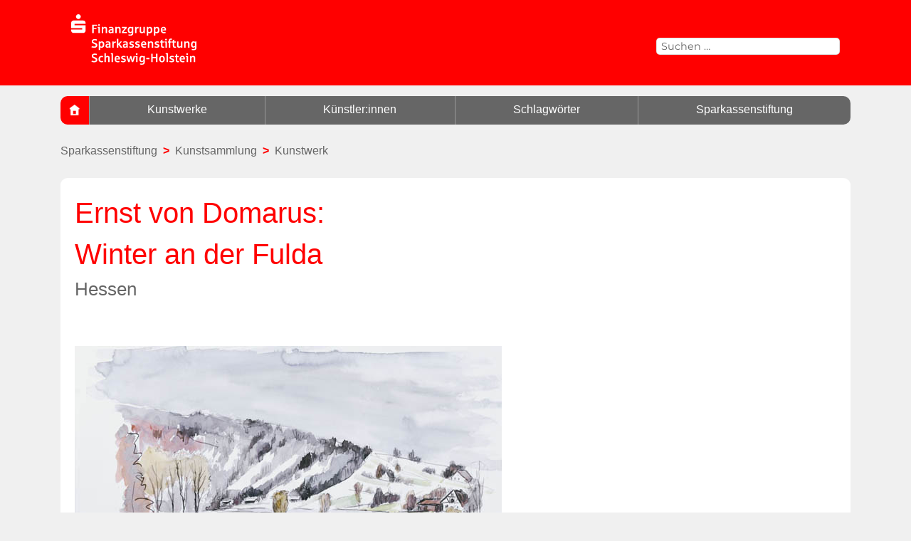

--- FILE ---
content_type: text/html; charset=UTF-8
request_url: https://kunstsammlung.sparkassenstiftung-sh.de/kunstwerke/ernst-von-domarus-winter-an-der-fulda/
body_size: 11410
content:
<!DOCTYPE html>
<html lang="de" class="no-js">
<head>
	<meta charset="UTF-8">
	<meta name="viewport" content="width=device-width, initial-scale=1">
	<link rel="profile" href="http://gmpg.org/xfn/11">
	<link rel="stylesheet" type="text/css" href="https://webfonts.sparkasse.de/sparkasse_web.css" media="screen, print" />
	<link rel="stylesheet" type="text/css" href="https://webfonts.sparkasse.de/sparkasse_head_web.css" media="screen, print" />
		<script>
(function(html){html.className = html.className.replace(/\bno-js\b/,'js')})(document.documentElement);
//# sourceURL=twentysixteen_javascript_detection
</script>
<meta name='robots' content='index, follow, max-image-preview:large, max-snippet:-1, max-video-preview:-1' />

	<!-- This site is optimized with the Yoast SEO plugin v26.8 - https://yoast.com/product/yoast-seo-wordpress/ -->
	<title>Ernst von Domarus: Winter an der Fulda - Kunstsammlung der Sparkassenstiftung Schleswig-Holstein</title>
	<meta name="description" content="Ernst von Domarus: Winter an der Fulda – ein Werk in der umfangreichen Kunstsammlung der Sparkassenstiftung Schleswig-Holstein. Entdecken Sie auf unserer Website viele weitere Kunstwerke." />
	<link rel="canonical" href="https://kunstsammlung.sparkassenstiftung-sh.de/kunstwerke/ernst-von-domarus-winter-an-der-fulda/" />
	<meta property="og:locale" content="de_DE" />
	<meta property="og:type" content="article" />
	<meta property="og:title" content="Ernst von Domarus: Winter an der Fulda - Kunstsammlung der Sparkassenstiftung Schleswig-Holstein" />
	<meta property="og:description" content="Ernst von Domarus: Winter an der Fulda – ein Werk in der umfangreichen Kunstsammlung der Sparkassenstiftung Schleswig-Holstein. Entdecken Sie auf unserer Website viele weitere Kunstwerke." />
	<meta property="og:url" content="https://kunstsammlung.sparkassenstiftung-sh.de/kunstwerke/ernst-von-domarus-winter-an-der-fulda/" />
	<meta property="og:site_name" content="Sparkassenstiftung Schleswig-Holstein" />
	<meta property="article:modified_time" content="2022-06-09T12:15:38+00:00" />
	<meta property="og:image" content="https://kunstsammlung.sparkassenstiftung-sh.de/wp-content/uploads/dom2700-08_0374.jpg" />
	<meta property="og:image:width" content="600" />
	<meta property="og:image:height" content="397" />
	<meta property="og:image:type" content="image/jpeg" />
	<meta name="twitter:card" content="summary_large_image" />
	<script type="application/ld+json" class="yoast-schema-graph">{"@context":"https://schema.org","@graph":[{"@type":"WebPage","@id":"https://kunstsammlung.sparkassenstiftung-sh.de/kunstwerke/ernst-von-domarus-winter-an-der-fulda/","url":"https://kunstsammlung.sparkassenstiftung-sh.de/kunstwerke/ernst-von-domarus-winter-an-der-fulda/","name":"Ernst von Domarus: Winter an der Fulda - Kunstsammlung der Sparkassenstiftung Schleswig-Holstein","isPartOf":{"@id":"https://kunstsammlung.sparkassenstiftung-sh.de/#website"},"primaryImageOfPage":{"@id":"https://kunstsammlung.sparkassenstiftung-sh.de/kunstwerke/ernst-von-domarus-winter-an-der-fulda/#primaryimage"},"image":{"@id":"https://kunstsammlung.sparkassenstiftung-sh.de/kunstwerke/ernst-von-domarus-winter-an-der-fulda/#primaryimage"},"thumbnailUrl":"https://kunstsammlung.sparkassenstiftung-sh.de/wp-content/uploads/dom2700-08_0374.jpg","datePublished":"2020-06-28T14:11:47+00:00","dateModified":"2022-06-09T12:15:38+00:00","description":"Ernst von Domarus: Winter an der Fulda – ein Werk in der umfangreichen Kunstsammlung der Sparkassenstiftung Schleswig-Holstein. Entdecken Sie auf unserer Website viele weitere Kunstwerke.","breadcrumb":{"@id":"https://kunstsammlung.sparkassenstiftung-sh.de/kunstwerke/ernst-von-domarus-winter-an-der-fulda/#breadcrumb"},"inLanguage":"de","potentialAction":[{"@type":"ReadAction","target":["https://kunstsammlung.sparkassenstiftung-sh.de/kunstwerke/ernst-von-domarus-winter-an-der-fulda/"]}]},{"@type":"ImageObject","inLanguage":"de","@id":"https://kunstsammlung.sparkassenstiftung-sh.de/kunstwerke/ernst-von-domarus-winter-an-der-fulda/#primaryimage","url":"https://kunstsammlung.sparkassenstiftung-sh.de/wp-content/uploads/dom2700-08_0374.jpg","contentUrl":"https://kunstsammlung.sparkassenstiftung-sh.de/wp-content/uploads/dom2700-08_0374.jpg","width":600,"height":397,"caption":"Ernst von Domarus: Winter an der Fulda"},{"@type":"BreadcrumbList","@id":"https://kunstsammlung.sparkassenstiftung-sh.de/kunstwerke/ernst-von-domarus-winter-an-der-fulda/#breadcrumb","itemListElement":[{"@type":"ListItem","position":1,"name":"Startseite","item":"https://kunstsammlung.sparkassenstiftung-sh.de/"},{"@type":"ListItem","position":2,"name":"Kunstwerke","item":"https://kunstsammlung.sparkassenstiftung-sh.de/kunstwerke/"},{"@type":"ListItem","position":3,"name":"Ernst von Domarus","item":"https://kunstsammlung.sparkassenstiftung-sh.de/kuenstler/domarus-ernst-von/"},{"@type":"ListItem","position":4,"name":"Ernst von Domarus: Winter an der Fulda"}]},{"@type":"WebSite","@id":"https://kunstsammlung.sparkassenstiftung-sh.de/#website","url":"https://kunstsammlung.sparkassenstiftung-sh.de/","name":"Sparkassenstiftung Schleswig-Holstein","description":"Die Kunstsammlung","publisher":{"@id":"https://kunstsammlung.sparkassenstiftung-sh.de/#organization"},"potentialAction":[{"@type":"SearchAction","target":{"@type":"EntryPoint","urlTemplate":"https://kunstsammlung.sparkassenstiftung-sh.de/?s={search_term_string}"},"query-input":{"@type":"PropertyValueSpecification","valueRequired":true,"valueName":"search_term_string"}}],"inLanguage":"de"},{"@type":"Organization","@id":"https://kunstsammlung.sparkassenstiftung-sh.de/#organization","name":"Sparkassenstiftung Schleswig-Holstein","url":"https://kunstsammlung.sparkassenstiftung-sh.de/","logo":{"@type":"ImageObject","inLanguage":"de","@id":"https://kunstsammlung.sparkassenstiftung-sh.de/#/schema/logo/image/","url":"https://kunstsammlung.sparkassenstiftung-sh.de/wp-content/uploads/cropped-Logo_S_Stiftung_rot.png","contentUrl":"https://kunstsammlung.sparkassenstiftung-sh.de/wp-content/uploads/cropped-Logo_S_Stiftung_rot.png","width":240,"height":108,"caption":"Sparkassenstiftung Schleswig-Holstein"},"image":{"@id":"https://kunstsammlung.sparkassenstiftung-sh.de/#/schema/logo/image/"}}]}</script>
	<!-- / Yoast SEO plugin. -->


<link rel="alternate" type="application/rss+xml" title="Sparkassenstiftung Schleswig-Holstein &raquo; Feed" href="https://kunstsammlung.sparkassenstiftung-sh.de/feed/" />
<link rel="alternate" type="application/rss+xml" title="Sparkassenstiftung Schleswig-Holstein &raquo; Kommentar-Feed" href="https://kunstsammlung.sparkassenstiftung-sh.de/comments/feed/" />
<link rel="alternate" title="oEmbed (JSON)" type="application/json+oembed" href="https://kunstsammlung.sparkassenstiftung-sh.de/wp-json/oembed/1.0/embed?url=https%3A%2F%2Fkunstsammlung.sparkassenstiftung-sh.de%2Fkunstwerke%2Fernst-von-domarus-winter-an-der-fulda%2F" />
<link rel="alternate" title="oEmbed (XML)" type="text/xml+oembed" href="https://kunstsammlung.sparkassenstiftung-sh.de/wp-json/oembed/1.0/embed?url=https%3A%2F%2Fkunstsammlung.sparkassenstiftung-sh.de%2Fkunstwerke%2Fernst-von-domarus-winter-an-der-fulda%2F&#038;format=xml" />
<style id='wp-img-auto-sizes-contain-inline-css'>
img:is([sizes=auto i],[sizes^="auto," i]){contain-intrinsic-size:3000px 1500px}
/*# sourceURL=wp-img-auto-sizes-contain-inline-css */
</style>
<style id='wp-emoji-styles-inline-css'>

	img.wp-smiley, img.emoji {
		display: inline !important;
		border: none !important;
		box-shadow: none !important;
		height: 1em !important;
		width: 1em !important;
		margin: 0 0.07em !important;
		vertical-align: -0.1em !important;
		background: none !important;
		padding: 0 !important;
	}
/*# sourceURL=wp-emoji-styles-inline-css */
</style>
<style id='wp-block-library-inline-css'>
:root{--wp-block-synced-color:#7a00df;--wp-block-synced-color--rgb:122,0,223;--wp-bound-block-color:var(--wp-block-synced-color);--wp-editor-canvas-background:#ddd;--wp-admin-theme-color:#007cba;--wp-admin-theme-color--rgb:0,124,186;--wp-admin-theme-color-darker-10:#006ba1;--wp-admin-theme-color-darker-10--rgb:0,107,160.5;--wp-admin-theme-color-darker-20:#005a87;--wp-admin-theme-color-darker-20--rgb:0,90,135;--wp-admin-border-width-focus:2px}@media (min-resolution:192dpi){:root{--wp-admin-border-width-focus:1.5px}}.wp-element-button{cursor:pointer}:root .has-very-light-gray-background-color{background-color:#eee}:root .has-very-dark-gray-background-color{background-color:#313131}:root .has-very-light-gray-color{color:#eee}:root .has-very-dark-gray-color{color:#313131}:root .has-vivid-green-cyan-to-vivid-cyan-blue-gradient-background{background:linear-gradient(135deg,#00d084,#0693e3)}:root .has-purple-crush-gradient-background{background:linear-gradient(135deg,#34e2e4,#4721fb 50%,#ab1dfe)}:root .has-hazy-dawn-gradient-background{background:linear-gradient(135deg,#faaca8,#dad0ec)}:root .has-subdued-olive-gradient-background{background:linear-gradient(135deg,#fafae1,#67a671)}:root .has-atomic-cream-gradient-background{background:linear-gradient(135deg,#fdd79a,#004a59)}:root .has-nightshade-gradient-background{background:linear-gradient(135deg,#330968,#31cdcf)}:root .has-midnight-gradient-background{background:linear-gradient(135deg,#020381,#2874fc)}:root{--wp--preset--font-size--normal:16px;--wp--preset--font-size--huge:42px}.has-regular-font-size{font-size:1em}.has-larger-font-size{font-size:2.625em}.has-normal-font-size{font-size:var(--wp--preset--font-size--normal)}.has-huge-font-size{font-size:var(--wp--preset--font-size--huge)}.has-text-align-center{text-align:center}.has-text-align-left{text-align:left}.has-text-align-right{text-align:right}.has-fit-text{white-space:nowrap!important}#end-resizable-editor-section{display:none}.aligncenter{clear:both}.items-justified-left{justify-content:flex-start}.items-justified-center{justify-content:center}.items-justified-right{justify-content:flex-end}.items-justified-space-between{justify-content:space-between}.screen-reader-text{border:0;clip-path:inset(50%);height:1px;margin:-1px;overflow:hidden;padding:0;position:absolute;width:1px;word-wrap:normal!important}.screen-reader-text:focus{background-color:#ddd;clip-path:none;color:#444;display:block;font-size:1em;height:auto;left:5px;line-height:normal;padding:15px 23px 14px;text-decoration:none;top:5px;width:auto;z-index:100000}html :where(.has-border-color){border-style:solid}html :where([style*=border-top-color]){border-top-style:solid}html :where([style*=border-right-color]){border-right-style:solid}html :where([style*=border-bottom-color]){border-bottom-style:solid}html :where([style*=border-left-color]){border-left-style:solid}html :where([style*=border-width]){border-style:solid}html :where([style*=border-top-width]){border-top-style:solid}html :where([style*=border-right-width]){border-right-style:solid}html :where([style*=border-bottom-width]){border-bottom-style:solid}html :where([style*=border-left-width]){border-left-style:solid}html :where(img[class*=wp-image-]){height:auto;max-width:100%}:where(figure){margin:0 0 1em}html :where(.is-position-sticky){--wp-admin--admin-bar--position-offset:var(--wp-admin--admin-bar--height,0px)}@media screen and (max-width:600px){html :where(.is-position-sticky){--wp-admin--admin-bar--position-offset:0px}}

/*# sourceURL=wp-block-library-inline-css */
</style><style id='global-styles-inline-css'>
:root{--wp--preset--aspect-ratio--square: 1;--wp--preset--aspect-ratio--4-3: 4/3;--wp--preset--aspect-ratio--3-4: 3/4;--wp--preset--aspect-ratio--3-2: 3/2;--wp--preset--aspect-ratio--2-3: 2/3;--wp--preset--aspect-ratio--16-9: 16/9;--wp--preset--aspect-ratio--9-16: 9/16;--wp--preset--color--black: #000000;--wp--preset--color--cyan-bluish-gray: #abb8c3;--wp--preset--color--white: #fff;--wp--preset--color--pale-pink: #f78da7;--wp--preset--color--vivid-red: #cf2e2e;--wp--preset--color--luminous-vivid-orange: #ff6900;--wp--preset--color--luminous-vivid-amber: #fcb900;--wp--preset--color--light-green-cyan: #7bdcb5;--wp--preset--color--vivid-green-cyan: #00d084;--wp--preset--color--pale-cyan-blue: #8ed1fc;--wp--preset--color--vivid-cyan-blue: #0693e3;--wp--preset--color--vivid-purple: #9b51e0;--wp--preset--color--dark-gray: #1a1a1a;--wp--preset--color--medium-gray: #686868;--wp--preset--color--light-gray: #e5e5e5;--wp--preset--color--blue-gray: #4d545c;--wp--preset--color--bright-blue: #007acc;--wp--preset--color--light-blue: #9adffd;--wp--preset--color--dark-brown: #402b30;--wp--preset--color--medium-brown: #774e24;--wp--preset--color--dark-red: #640c1f;--wp--preset--color--bright-red: #ff675f;--wp--preset--color--yellow: #ffef8e;--wp--preset--gradient--vivid-cyan-blue-to-vivid-purple: linear-gradient(135deg,rgb(6,147,227) 0%,rgb(155,81,224) 100%);--wp--preset--gradient--light-green-cyan-to-vivid-green-cyan: linear-gradient(135deg,rgb(122,220,180) 0%,rgb(0,208,130) 100%);--wp--preset--gradient--luminous-vivid-amber-to-luminous-vivid-orange: linear-gradient(135deg,rgb(252,185,0) 0%,rgb(255,105,0) 100%);--wp--preset--gradient--luminous-vivid-orange-to-vivid-red: linear-gradient(135deg,rgb(255,105,0) 0%,rgb(207,46,46) 100%);--wp--preset--gradient--very-light-gray-to-cyan-bluish-gray: linear-gradient(135deg,rgb(238,238,238) 0%,rgb(169,184,195) 100%);--wp--preset--gradient--cool-to-warm-spectrum: linear-gradient(135deg,rgb(74,234,220) 0%,rgb(151,120,209) 20%,rgb(207,42,186) 40%,rgb(238,44,130) 60%,rgb(251,105,98) 80%,rgb(254,248,76) 100%);--wp--preset--gradient--blush-light-purple: linear-gradient(135deg,rgb(255,206,236) 0%,rgb(152,150,240) 100%);--wp--preset--gradient--blush-bordeaux: linear-gradient(135deg,rgb(254,205,165) 0%,rgb(254,45,45) 50%,rgb(107,0,62) 100%);--wp--preset--gradient--luminous-dusk: linear-gradient(135deg,rgb(255,203,112) 0%,rgb(199,81,192) 50%,rgb(65,88,208) 100%);--wp--preset--gradient--pale-ocean: linear-gradient(135deg,rgb(255,245,203) 0%,rgb(182,227,212) 50%,rgb(51,167,181) 100%);--wp--preset--gradient--electric-grass: linear-gradient(135deg,rgb(202,248,128) 0%,rgb(113,206,126) 100%);--wp--preset--gradient--midnight: linear-gradient(135deg,rgb(2,3,129) 0%,rgb(40,116,252) 100%);--wp--preset--font-size--small: 13px;--wp--preset--font-size--medium: 20px;--wp--preset--font-size--large: 36px;--wp--preset--font-size--x-large: 42px;--wp--preset--spacing--20: 0.44rem;--wp--preset--spacing--30: 0.67rem;--wp--preset--spacing--40: 1rem;--wp--preset--spacing--50: 1.5rem;--wp--preset--spacing--60: 2.25rem;--wp--preset--spacing--70: 3.38rem;--wp--preset--spacing--80: 5.06rem;--wp--preset--shadow--natural: 6px 6px 9px rgba(0, 0, 0, 0.2);--wp--preset--shadow--deep: 12px 12px 50px rgba(0, 0, 0, 0.4);--wp--preset--shadow--sharp: 6px 6px 0px rgba(0, 0, 0, 0.2);--wp--preset--shadow--outlined: 6px 6px 0px -3px rgb(255, 255, 255), 6px 6px rgb(0, 0, 0);--wp--preset--shadow--crisp: 6px 6px 0px rgb(0, 0, 0);}:where(.is-layout-flex){gap: 0.5em;}:where(.is-layout-grid){gap: 0.5em;}body .is-layout-flex{display: flex;}.is-layout-flex{flex-wrap: wrap;align-items: center;}.is-layout-flex > :is(*, div){margin: 0;}body .is-layout-grid{display: grid;}.is-layout-grid > :is(*, div){margin: 0;}:where(.wp-block-columns.is-layout-flex){gap: 2em;}:where(.wp-block-columns.is-layout-grid){gap: 2em;}:where(.wp-block-post-template.is-layout-flex){gap: 1.25em;}:where(.wp-block-post-template.is-layout-grid){gap: 1.25em;}.has-black-color{color: var(--wp--preset--color--black) !important;}.has-cyan-bluish-gray-color{color: var(--wp--preset--color--cyan-bluish-gray) !important;}.has-white-color{color: var(--wp--preset--color--white) !important;}.has-pale-pink-color{color: var(--wp--preset--color--pale-pink) !important;}.has-vivid-red-color{color: var(--wp--preset--color--vivid-red) !important;}.has-luminous-vivid-orange-color{color: var(--wp--preset--color--luminous-vivid-orange) !important;}.has-luminous-vivid-amber-color{color: var(--wp--preset--color--luminous-vivid-amber) !important;}.has-light-green-cyan-color{color: var(--wp--preset--color--light-green-cyan) !important;}.has-vivid-green-cyan-color{color: var(--wp--preset--color--vivid-green-cyan) !important;}.has-pale-cyan-blue-color{color: var(--wp--preset--color--pale-cyan-blue) !important;}.has-vivid-cyan-blue-color{color: var(--wp--preset--color--vivid-cyan-blue) !important;}.has-vivid-purple-color{color: var(--wp--preset--color--vivid-purple) !important;}.has-black-background-color{background-color: var(--wp--preset--color--black) !important;}.has-cyan-bluish-gray-background-color{background-color: var(--wp--preset--color--cyan-bluish-gray) !important;}.has-white-background-color{background-color: var(--wp--preset--color--white) !important;}.has-pale-pink-background-color{background-color: var(--wp--preset--color--pale-pink) !important;}.has-vivid-red-background-color{background-color: var(--wp--preset--color--vivid-red) !important;}.has-luminous-vivid-orange-background-color{background-color: var(--wp--preset--color--luminous-vivid-orange) !important;}.has-luminous-vivid-amber-background-color{background-color: var(--wp--preset--color--luminous-vivid-amber) !important;}.has-light-green-cyan-background-color{background-color: var(--wp--preset--color--light-green-cyan) !important;}.has-vivid-green-cyan-background-color{background-color: var(--wp--preset--color--vivid-green-cyan) !important;}.has-pale-cyan-blue-background-color{background-color: var(--wp--preset--color--pale-cyan-blue) !important;}.has-vivid-cyan-blue-background-color{background-color: var(--wp--preset--color--vivid-cyan-blue) !important;}.has-vivid-purple-background-color{background-color: var(--wp--preset--color--vivid-purple) !important;}.has-black-border-color{border-color: var(--wp--preset--color--black) !important;}.has-cyan-bluish-gray-border-color{border-color: var(--wp--preset--color--cyan-bluish-gray) !important;}.has-white-border-color{border-color: var(--wp--preset--color--white) !important;}.has-pale-pink-border-color{border-color: var(--wp--preset--color--pale-pink) !important;}.has-vivid-red-border-color{border-color: var(--wp--preset--color--vivid-red) !important;}.has-luminous-vivid-orange-border-color{border-color: var(--wp--preset--color--luminous-vivid-orange) !important;}.has-luminous-vivid-amber-border-color{border-color: var(--wp--preset--color--luminous-vivid-amber) !important;}.has-light-green-cyan-border-color{border-color: var(--wp--preset--color--light-green-cyan) !important;}.has-vivid-green-cyan-border-color{border-color: var(--wp--preset--color--vivid-green-cyan) !important;}.has-pale-cyan-blue-border-color{border-color: var(--wp--preset--color--pale-cyan-blue) !important;}.has-vivid-cyan-blue-border-color{border-color: var(--wp--preset--color--vivid-cyan-blue) !important;}.has-vivid-purple-border-color{border-color: var(--wp--preset--color--vivid-purple) !important;}.has-vivid-cyan-blue-to-vivid-purple-gradient-background{background: var(--wp--preset--gradient--vivid-cyan-blue-to-vivid-purple) !important;}.has-light-green-cyan-to-vivid-green-cyan-gradient-background{background: var(--wp--preset--gradient--light-green-cyan-to-vivid-green-cyan) !important;}.has-luminous-vivid-amber-to-luminous-vivid-orange-gradient-background{background: var(--wp--preset--gradient--luminous-vivid-amber-to-luminous-vivid-orange) !important;}.has-luminous-vivid-orange-to-vivid-red-gradient-background{background: var(--wp--preset--gradient--luminous-vivid-orange-to-vivid-red) !important;}.has-very-light-gray-to-cyan-bluish-gray-gradient-background{background: var(--wp--preset--gradient--very-light-gray-to-cyan-bluish-gray) !important;}.has-cool-to-warm-spectrum-gradient-background{background: var(--wp--preset--gradient--cool-to-warm-spectrum) !important;}.has-blush-light-purple-gradient-background{background: var(--wp--preset--gradient--blush-light-purple) !important;}.has-blush-bordeaux-gradient-background{background: var(--wp--preset--gradient--blush-bordeaux) !important;}.has-luminous-dusk-gradient-background{background: var(--wp--preset--gradient--luminous-dusk) !important;}.has-pale-ocean-gradient-background{background: var(--wp--preset--gradient--pale-ocean) !important;}.has-electric-grass-gradient-background{background: var(--wp--preset--gradient--electric-grass) !important;}.has-midnight-gradient-background{background: var(--wp--preset--gradient--midnight) !important;}.has-small-font-size{font-size: var(--wp--preset--font-size--small) !important;}.has-medium-font-size{font-size: var(--wp--preset--font-size--medium) !important;}.has-large-font-size{font-size: var(--wp--preset--font-size--large) !important;}.has-x-large-font-size{font-size: var(--wp--preset--font-size--x-large) !important;}
/*# sourceURL=global-styles-inline-css */
</style>

<style id='classic-theme-styles-inline-css'>
/*! This file is auto-generated */
.wp-block-button__link{color:#fff;background-color:#32373c;border-radius:9999px;box-shadow:none;text-decoration:none;padding:calc(.667em + 2px) calc(1.333em + 2px);font-size:1.125em}.wp-block-file__button{background:#32373c;color:#fff;text-decoration:none}
/*# sourceURL=/wp-includes/css/classic-themes.min.css */
</style>
<link rel='stylesheet' id='parent-style-css' href='https://kunstsammlung.sparkassenstiftung-sh.de/wp-content/themes/twentysixteen/style.css?ver=6.9' media='all' />
<link rel='stylesheet' id='child-theme-css-css' href='https://kunstsammlung.sparkassenstiftung-sh.de/wp-content/themes/sparkassenstiftung/style.css?ver=6.9' media='all' />
<link rel='stylesheet' id='twentysixteen-fonts-css' href='https://kunstsammlung.sparkassenstiftung-sh.de/wp-content/themes/twentysixteen/fonts/merriweather-plus-montserrat-plus-inconsolata.css?ver=20230328' media='all' />
<link rel='stylesheet' id='genericons-css' href='https://kunstsammlung.sparkassenstiftung-sh.de/wp-content/themes/twentysixteen/genericons/genericons.css?ver=20251101' media='all' />
<link rel='stylesheet' id='twentysixteen-style-css' href='https://kunstsammlung.sparkassenstiftung-sh.de/wp-content/themes/sparkassenstiftung/style.css?ver=20251202' media='all' />
<style id='twentysixteen-style-inline-css'>

		/* Custom Page Background Color */
		.site {
			background-color: #f0f0f0;
		}

		mark,
		ins,
		button,
		button[disabled]:hover,
		button[disabled]:focus,
		input[type="button"],
		input[type="button"][disabled]:hover,
		input[type="button"][disabled]:focus,
		input[type="reset"],
		input[type="reset"][disabled]:hover,
		input[type="reset"][disabled]:focus,
		input[type="submit"],
		input[type="submit"][disabled]:hover,
		input[type="submit"][disabled]:focus,
		.menu-toggle.toggled-on,
		.menu-toggle.toggled-on:hover,
		.menu-toggle.toggled-on:focus,
		.pagination .prev,
		.pagination .next,
		.pagination .prev:hover,
		.pagination .prev:focus,
		.pagination .next:hover,
		.pagination .next:focus,
		.pagination .nav-links:before,
		.pagination .nav-links:after,
		.widget_calendar tbody a,
		.widget_calendar tbody a:hover,
		.widget_calendar tbody a:focus,
		.page-links a,
		.page-links a:hover,
		.page-links a:focus {
			color: #f0f0f0;
		}

		@media screen and (min-width: 56.875em) {
			.main-navigation ul ul li {
				background-color: #f0f0f0;
			}

			.main-navigation ul ul:after {
				border-top-color: #f0f0f0;
				border-bottom-color: #f0f0f0;
			}
		}
	

		/* Custom Link Color */
		.menu-toggle:hover,
		.menu-toggle:focus,
		a,
		.main-navigation a:hover,
		.main-navigation a:focus,
		.dropdown-toggle:hover,
		.dropdown-toggle:focus,
		.social-navigation a:hover:before,
		.social-navigation a:focus:before,
		.post-navigation a:hover .post-title,
		.post-navigation a:focus .post-title,
		.tagcloud a:hover,
		.tagcloud a:focus,
		.site-branding .site-title a:hover,
		.site-branding .site-title a:focus,
		.entry-title a:hover,
		.entry-title a:focus,
		.entry-footer a:hover,
		.entry-footer a:focus,
		.comment-metadata a:hover,
		.comment-metadata a:focus,
		.pingback .comment-edit-link:hover,
		.pingback .comment-edit-link:focus,
		.comment-reply-link,
		.comment-reply-link:hover,
		.comment-reply-link:focus,
		.required,
		.site-info a:hover,
		.site-info a:focus {
			color: #333333;
		}

		mark,
		ins,
		button:hover,
		button:focus,
		input[type="button"]:hover,
		input[type="button"]:focus,
		input[type="reset"]:hover,
		input[type="reset"]:focus,
		input[type="submit"]:hover,
		input[type="submit"]:focus,
		.pagination .prev:hover,
		.pagination .prev:focus,
		.pagination .next:hover,
		.pagination .next:focus,
		.widget_calendar tbody a,
		.page-links a:hover,
		.page-links a:focus {
			background-color: #333333;
		}

		input[type="date"]:focus,
		input[type="time"]:focus,
		input[type="datetime-local"]:focus,
		input[type="week"]:focus,
		input[type="month"]:focus,
		input[type="text"]:focus,
		input[type="email"]:focus,
		input[type="url"]:focus,
		input[type="password"]:focus,
		input[type="search"]:focus,
		input[type="tel"]:focus,
		input[type="number"]:focus,
		textarea:focus,
		.tagcloud a:hover,
		.tagcloud a:focus,
		.menu-toggle:hover,
		.menu-toggle:focus {
			border-color: #333333;
		}

		@media screen and (min-width: 56.875em) {
			.main-navigation li:hover > a,
			.main-navigation li.focus > a {
				color: #333333;
			}
		}
	

		/* Custom Main Text Color */
		body,
		blockquote cite,
		blockquote small,
		.main-navigation a,
		.menu-toggle,
		.dropdown-toggle,
		.social-navigation a,
		.post-navigation a,
		.pagination a:hover,
		.pagination a:focus,
		.widget-title a,
		.site-branding .site-title a,
		.entry-title a,
		.page-links > .page-links-title,
		.comment-author,
		.comment-reply-title small a:hover,
		.comment-reply-title small a:focus {
			color: #666666;
		}

		blockquote,
		.menu-toggle.toggled-on,
		.menu-toggle.toggled-on:hover,
		.menu-toggle.toggled-on:focus,
		.post-navigation,
		.post-navigation div + div,
		.pagination,
		.widget,
		.page-header,
		.page-links a,
		.comments-title,
		.comment-reply-title {
			border-color: #666666;
		}

		button,
		button[disabled]:hover,
		button[disabled]:focus,
		input[type="button"],
		input[type="button"][disabled]:hover,
		input[type="button"][disabled]:focus,
		input[type="reset"],
		input[type="reset"][disabled]:hover,
		input[type="reset"][disabled]:focus,
		input[type="submit"],
		input[type="submit"][disabled]:hover,
		input[type="submit"][disabled]:focus,
		.menu-toggle.toggled-on,
		.menu-toggle.toggled-on:hover,
		.menu-toggle.toggled-on:focus,
		.pagination:before,
		.pagination:after,
		.pagination .prev,
		.pagination .next,
		.page-links a {
			background-color: #666666;
		}

		/* Border Color */
		fieldset,
		pre,
		abbr,
		acronym,
		table,
		th,
		td,
		input[type="date"],
		input[type="time"],
		input[type="datetime-local"],
		input[type="week"],
		input[type="month"],
		input[type="text"],
		input[type="email"],
		input[type="url"],
		input[type="password"],
		input[type="search"],
		input[type="tel"],
		input[type="number"],
		textarea,
		.main-navigation li,
		.main-navigation .primary-menu,
		.menu-toggle,
		.dropdown-toggle:after,
		.social-navigation a,
		.image-navigation,
		.comment-navigation,
		.tagcloud a,
		.entry-content,
		.entry-summary,
		.page-links a,
		.page-links > span,
		.comment-list article,
		.comment-list .pingback,
		.comment-list .trackback,
		.comment-reply-link,
		.no-comments,
		.widecolumn .mu_register .mu_alert {
			border-color: rgba( 102, 102, 102, 0.2);
		}

		hr,
		code {
			background-color: rgba( 102, 102, 102, 0.2);
		}

		@media screen and (min-width: 56.875em) {
			.main-navigation ul ul,
			.main-navigation ul ul li {
				border-color: rgba( 102, 102, 102, 0.2);
			}

			.main-navigation ul ul:before {
				border-top-color: rgba( 102, 102, 102, 0.2);
				border-bottom-color: rgba( 102, 102, 102, 0.2);
			}
		}
	
/*# sourceURL=twentysixteen-style-inline-css */
</style>
<link rel='stylesheet' id='twentysixteen-block-style-css' href='https://kunstsammlung.sparkassenstiftung-sh.de/wp-content/themes/twentysixteen/css/blocks.css?ver=20240817' media='all' />
<script async src="https://kunstsammlung.sparkassenstiftung-sh.de/wp-content/plugins/burst-statistics/assets/js/timeme/timeme.min.js?ver=1769171880" id="burst-timeme-js"></script>
<script src="https://kunstsammlung.sparkassenstiftung-sh.de/wp-includes/js/jquery/jquery.min.js?ver=3.7.1" id="jquery-core-js"></script>
<script src="https://kunstsammlung.sparkassenstiftung-sh.de/wp-includes/js/jquery/jquery-migrate.min.js?ver=3.4.1" id="jquery-migrate-js"></script>
<script id="twentysixteen-script-js-extra">
var screenReaderText = {"expand":"Untermen\u00fc \u00f6ffnen","collapse":"Untermen\u00fc schlie\u00dfen"};
//# sourceURL=twentysixteen-script-js-extra
</script>
<script src="https://kunstsammlung.sparkassenstiftung-sh.de/wp-content/themes/twentysixteen/js/functions.js?ver=20230629" id="twentysixteen-script-js" defer data-wp-strategy="defer"></script>
<link rel="https://api.w.org/" href="https://kunstsammlung.sparkassenstiftung-sh.de/wp-json/" /><link rel="EditURI" type="application/rsd+xml" title="RSD" href="https://kunstsammlung.sparkassenstiftung-sh.de/xmlrpc.php?rsd" />
<meta name="generator" content="WordPress 6.9" />
<link rel='shortlink' href='https://kunstsammlung.sparkassenstiftung-sh.de/?p=2375' />
		<style type="text/css" id="twentysixteen-header-css">
		.site-branding {
			margin: 0 auto 0 0;
		}

		.site-branding .site-title,
		.site-description {
			clip-path: inset(50%);
			position: absolute;
		}
		</style>
		<style id="custom-background-css">
body.custom-background { background-color: #f0f0f0; }
</style>
	<link rel="icon" href="https://kunstsammlung.sparkassenstiftung-sh.de/wp-content/uploads/cropped-home-32x32.png" sizes="32x32" />
<link rel="icon" href="https://kunstsammlung.sparkassenstiftung-sh.de/wp-content/uploads/cropped-home-192x192.png" sizes="192x192" />
<link rel="apple-touch-icon" href="https://kunstsammlung.sparkassenstiftung-sh.de/wp-content/uploads/cropped-home-180x180.png" />
<meta name="msapplication-TileImage" content="https://kunstsammlung.sparkassenstiftung-sh.de/wp-content/uploads/cropped-home-270x270.png" />
	<script type="text/javascript">
		function LoadMenue() { var x = document.getElementById("mobile-menu"); if (x.style.display === "block") { x.style.display = "none"; } else {x.style.display = "block";} }
	</script>	
<script type="text/javascript"> <!--
    function UnCryptMailto( s )
    {
        var n = 0;
        var r = "";
        for( var i = 0; i < s.length; i++)
        {
            n = s.charCodeAt( i );
            if( n >= 8364 )
            {
                n = 128;
            }
            r += String.fromCharCode( n - 1 );
        }
        return r;
    }

    function linkTo_UnCryptMailto( s )
    {
        location.href=UnCryptMailto( s );
    }
    // --> </script>
</head>

<body class="wp-singular kunstwerke-template-default single single-kunstwerke postid-2375 custom-background wp-custom-logo wp-embed-responsive wp-theme-twentysixteen wp-child-theme-sparkassenstiftung no-sidebar" data-burst_id="2375" data-burst_type="kunstwerke">
<div id="page" class="site">
	<div class="site-inner">
		<a class="skip-link screen-reader-text" href="#content">Zum Inhalt springen</a>

		<header id="masthead" class="site-header-red" role="banner">
			<div class="site-header">
				<a href="https://www.sparkassenstiftung-sh.de/" class="custom-logo-link" rel="home" aria-current="page"><img src="https://www.sparkassenstiftung-sh.de/_assets/ac321de674df06f67f88592b00c16c6a/Images/logo_stiftung_white.svg" width="176" height="72" class="custom-logo" alt="Sparkassenstiftung Schleswig-Holstein" /></a>				
				
<form role="search" method="get" class="search-form" action="https://kunstsammlung.sparkassenstiftung-sh.de/">
	<label>
		<span class="screen-reader-text">Suche nach:</span>
		<input type="search" class="search-field" placeholder="Suchen …" value="" name="s" />
	</label>
	<button type="submit" class="search-submit"><span class="screen-reader-text">Suchen</span></button>
</form>
			</div><!-- .site-branding -->
		<div class="navi-grey">

							<button class="button-menu" onclick="LoadMenue()">MENÜ</button>

				<div id="site-header-menu" class="site-header-menu">
					<div class="homebutton"><a href="https://kunstsammlung.sparkassenstiftung-sh.de"><img src="/wp-content/uploads/homebutton.png" title="Zur Startseite"></a></div>
											<nav id="site-navigation" class="main-navigation" role="navigation" aria-label="Primäres Menü">
							<div class="menu-kunstsammlung-container"><ul id="menu-kunstsammlung" class="primary-menu"><li id="menu-item-3827" class="menu-item menu-item-type-post_type menu-item-object-page menu-item-3827"><a href="https://kunstsammlung.sparkassenstiftung-sh.de/werke-der-sammlung/">Kunstwerke</a></li>
<li id="menu-item-3455" class="menu-item menu-item-type-post_type menu-item-object-page menu-item-3455"><a href="https://kunstsammlung.sparkassenstiftung-sh.de/kuenstlerliste/">Künstler:innen</a></li>
<li id="menu-item-3456" class="menu-item menu-item-type-post_type menu-item-object-page menu-item-3456"><a href="https://kunstsammlung.sparkassenstiftung-sh.de/uebersicht/">Schlagwörter</a></li>
<li id="menu-item-3458" class="menu-item menu-item-type-custom menu-item-object-custom menu-item-3458"><a href="https://www.sparkassenstiftung-sh.de/">Sparkassenstiftung</a></li>
</ul></div>						</nav><!-- .main-navigation -->
										</div><!-- .mobile-menu -->
				<div id="mobile-menu" class="mobile-menu">
											<nav id="site-navigation" class="main-navigation" role="navigation" aria-label="Primäres Menü">
							<div class="menu-kunstsammlung-container"><ul id="menu-kunstsammlung-1" class="primary-menu"><li class="menu-item menu-item-type-post_type menu-item-object-page menu-item-3827"><a href="https://kunstsammlung.sparkassenstiftung-sh.de/werke-der-sammlung/">Kunstwerke</a></li>
<li class="menu-item menu-item-type-post_type menu-item-object-page menu-item-3455"><a href="https://kunstsammlung.sparkassenstiftung-sh.de/kuenstlerliste/">Künstler:innen</a></li>
<li class="menu-item menu-item-type-post_type menu-item-object-page menu-item-3456"><a href="https://kunstsammlung.sparkassenstiftung-sh.de/uebersicht/">Schlagwörter</a></li>
<li class="menu-item menu-item-type-custom menu-item-object-custom menu-item-3458"><a href="https://www.sparkassenstiftung-sh.de/">Sparkassenstiftung</a></li>
</ul></div>						</nav><!-- .main-navigation -->
										
<form role="search" method="get" class="search-form" action="https://kunstsammlung.sparkassenstiftung-sh.de/">
	<label>
		<span class="screen-reader-text">Suche nach:</span>
		<input type="search" class="search-field" placeholder="Suchen …" value="" name="s" />
	</label>
	<button type="submit" class="search-submit"><span class="screen-reader-text">Suchen</span></button>
</form>
					</div><!-- .mobile-menu -->
					</div><!-- .site-header-main -->

					</header><!-- .site-header -->

			

		<div id="content" class="site-content">

<div id="primary" class="content-area">
	<main id="main" class="site-main" role="main">
		<p style="padding-bottom: 10px;"><a href="https://www.sparkassenstiftung-sh.de/">Sparkassenstiftung</a> <b style="color:#ff0000;">&nbsp;>&nbsp;</b> <a href="/werke-der-sammlung/">Kunstsammlung</a> <b style="color:#ff0000;">&nbsp;>&nbsp;</b> Kunstwerk</p>
		
<article id="post-2375" class="post-2375 kunstwerke type-kunstwerke status-publish has-post-thumbnail hentry kuenstler-domarus-ernst-von ikonographie-deutschland ikonographie-landschaften objektbezeichnungen-aquarell sachgruppen-malerei">
	<header class="entry-header">
		<h1 class="page-title">Ernst von Domarus:<br />Winter an der Fulda</h1><p class="untertitel">Hessen</p><img width="600" height="397" src="https://kunstsammlung.sparkassenstiftung-sh.de/wp-content/uploads/dom2700-08_0374.jpg" class="attachment-large size-large wp-post-image" alt="Ernst von Domarus: Winter an der Fulda" decoding="async" fetchpriority="high" srcset="https://kunstsammlung.sparkassenstiftung-sh.de/wp-content/uploads/dom2700-08_0374.jpg 600w, https://kunstsammlung.sparkassenstiftung-sh.de/wp-content/uploads/dom2700-08_0374-300x199.jpg 300w" sizes="(max-width: 709px) 85vw, (max-width: 909px) 67vw, (max-width: 984px) 61vw, (max-width: 1362px) 45vw, 600px" /><p class="copyright">© Sparkassenstiftung Schleswig-Holstein  </p>	</header><!-- .entry-header -->



	<div class="entry-content">
		<br><h3>Künstler</h3><p><strong>Ernst von Domarus (* 14. März 1900, † 1977)</strong><br>Ernst von Domarus wurde 1900 im ostpommerschen Bütow geboren. Nach einer Schneiderlehre beim Vater durchquerte der überzeugte "Wandervogel" ganz Deutschland zu Fuß. Sein großer Wunsch nach einer künstlerischen Ausbildung blieb ihm aufgrund der schwierigen Wirtschaftslage verwehrt. So schulte er sich als Autodidakt weitgehend selbst. Nach einer Ausbildung am Berufspädagogischen Institut in Berlin schloss sich ab 1928 eine Lehrtätigkeit an der Gewerblichen Berufsschule Kassel an. Er gründete eine Familie, nahm an Ausstellungen teil und reiste oft. Besonders Skandinavien zog ihn magisch an, aber auch Länder wie Frankreich, Österreich, Italien und Griechenland gehörten zu den Zielen. Im zweiten Weltkrieg gingen fast alle seiner bis dahin geschaffenen Werke sowie sämtliches Fotomaterial verloren. Erst ab 1948 durfte er wieder als Gewerbelehrer tätig sein und dem Berufsverband Bildender Künstler Kassel beitreten. 1977 verstarb er nach längerer Krankheit in seiner Heimatstadt und hinterließ ein vielschichtiges Oeuvre.

Als Künstler zeigt sich Ernst von Domarus sowohl in Bezug auf die Techniken als auch hinsichtlich der Motive und Komposition sehr vielseitig. Eine einheitliche Linie ist im Gesamtwerk nicht auszumachen, da er sich als freier Maler nur dem Sujet, dem zugrundeliegenden Erlebnis verbunden fühlte und hierfür stets die angemessene Form suchte - ob als Öl- oder Acrylbild, Aquarell, Pastell, Zeichnung oder Radierung. Er bleibt meist im gegenständlichen Bereich, legt dabei großen Wert auf die Komposition und Farbwerte. Die mitunter expressionistisch anmutenden Landschaften spiegeln die farbenprächtige Natur samt der Atmosphäre und Stimmung, in der sie wahrgenommen wird. Basis ist die intensive Beobachtung, die den Eindruck von großer Unmittelbarkeit ermöglicht.  </p><p><strong>Literatur:</strong> <br><span class="small">Domarus-ArchivBand 1: Ernst von Domarus – Einblicke und Ausblicke, Carius-Verlag, Kiel, 2011<br />
Domarus-Archiv Band 2: Ernst von Domarus – „Herbes, farbenstarkes Norwegen“, Carius-Verlag, Kiel, 2013<br />
Domarus-Archiv Band 3: Ernst von Domarus …und der „Wandervogel“, Carius-Verlag, Kiel, 2015<br />
… tierisch … Kunst in der Sparkassenstiftung Schleswig-Holstein, Carius-Verlag, Kiel, 2021, Band 6</span></p><p><strong>Weitere Informationen:</strong><br><span class="similar"><a href="http://www.domarus-archiv.de" target="_blank" style="margin-right: 10px; ">Website</a></span></p><br><h3>Schlagwörter / Ähnliche Werke</h3><p><p class="similar"><a href="https://kunstsammlung.sparkassenstiftung-sh.de/kuenstler/domarus-ernst-von/" title="Weitere Kunstwerke von Ernst von Domarus">Ernst von Domarus</a> <span style="font-size: 75%; ">(753)</span> </p><p class="similar"><a href="https://kunstsammlung.sparkassenstiftung-sh.de/sachgruppe/malerei/" title="Malerei">Malerei</a> <span style="font-size: 75%; ">(728)</span> </p><p class="similar"><a href="https://kunstsammlung.sparkassenstiftung-sh.de/objektbezeichnung/aquarell/" title="Aquarell">Aquarell</a> <span style="font-size: 75%; ">(389)</span> </p><p class="similar"><a href="https://kunstsammlung.sparkassenstiftung-sh.de/ikonographie/deutschland/" title="Deutschland">Deutschland</a> <span style="font-size: 75%; ">(176)</span> </p><p class="similar"><a href="https://kunstsammlung.sparkassenstiftung-sh.de/ikonographie/landschaften/" title="Landschaften">Landschaften</a> <span style="font-size: 75%; ">(418)</span> </p></p><br><h3>Daten zum Werk</h3><p  class="einruecken2"><span class="einruecken1">Hauptgruppe: </span>Malerei</p><p class="einruecken2"><span class="einruecken1">Untergruppe: </span>Aquarell</p><p class="einruecken2"><span class="einruecken1">Material: </span>Büttenkarton</p><p class="einruecken2"><span class="einruecken1">Technik: </span>Mischtechnik (Aquarell, Tinte)</p><p class="einruecken2"><span class="einruecken1">Maße: </span>H: 37,3 cm, B: 56 cm</p><p class="einruecken2"><span class="einruecken1">Datierung: </span>1968</p><p class="einruecken2"><span class="einruecken1">Entstehungsort: </span>Hessen</p><p class="einruecken2"><span class="einruecken1">Copyright: </span>Sparkassenstiftung Schleswig-Holstein</p>	</div><!-- .entry-content -->

</article><!-- #post-2375 -->
		<div class="navigation"><ul><li><a href="https://kunstsammlung.sparkassenstiftung-sh.de/kunstwerke/ernst-von-domarus-in-der-rhoen/">&larr; zurück</a></li><li><a href="https://kunstsammlung.sparkassenstiftung-sh.de/kunstwerke/katharina-kierzek-ohne-titel-2/">1</a></li><li> … </li><li><a href="https://kunstsammlung.sparkassenstiftung-sh.de/kunstwerke/ernst-von-domarus-in-der-rhoen/" class="inactive ">760</a></li><li class="active"><a href="#">761</a></li><li><a href="https://kunstsammlung.sparkassenstiftung-sh.de/kunstwerke/ernst-von-domarus-am-hohen-hagen/" class="inactive ">762</a></li><li> … </li><li><a href="https://kunstsammlung.sparkassenstiftung-sh.de/kunstwerke/jochen-harro-bierzunski-hommage-a-lebrun/">1583 </a></li><li><a href="https://kunstsammlung.sparkassenstiftung-sh.de/kunstwerke/ernst-von-domarus-am-hohen-hagen/">weiter &rarr;</a></li></ul>
</div>
		
		
	</main><!-- .site-main -->

	
</div><!-- .content-area -->



		</div><!-- .site-content -->

		<footer id="colophon" class="site-footer" role="contentinfo">
							<nav class="footer-navigation" role="navigation" aria-label="Primäres Footer-Menü">
					<div class="menu-kunstsammlung-container"><ul id="menu-kunstsammlung-2" class="primary-menu"><li class="menu-item menu-item-type-post_type menu-item-object-page menu-item-3827"><a href="https://kunstsammlung.sparkassenstiftung-sh.de/werke-der-sammlung/">Kunstwerke</a></li>
<li class="menu-item menu-item-type-post_type menu-item-object-page menu-item-3455"><a href="https://kunstsammlung.sparkassenstiftung-sh.de/kuenstlerliste/">Künstler:innen</a></li>
<li class="menu-item menu-item-type-post_type menu-item-object-page menu-item-3456"><a href="https://kunstsammlung.sparkassenstiftung-sh.de/uebersicht/">Schlagwörter</a></li>
<li class="menu-item menu-item-type-custom menu-item-object-custom menu-item-3458"><a href="https://www.sparkassenstiftung-sh.de/">Sparkassenstiftung</a></li>
</ul></div>				</nav><!-- .main-navigation -->
			
			
			<div class="site-info">
								<p class="site-title"><a href="https://www.sparkassenstiftung-sh.de/startseite" rel="home">Sparkassenstiftung Schleswig-Holstein</a> &nbsp; <a href="https://www.sparkassenstiftung-sh.de/kontakt">Kontakt</a> &nbsp; <a href="/impressum">Impressum</a> &nbsp; <a href="https://www.sparkassenstiftung-sh.de/datenschutzerklaerung">Datenschutz</a></p>
							</div><!-- .site-info -->
		</footer><!-- .site-footer -->
	</div><!-- .site-inner -->
</div><!-- .site -->

<script type="speculationrules">
{"prefetch":[{"source":"document","where":{"and":[{"href_matches":"/*"},{"not":{"href_matches":["/wp-*.php","/wp-admin/*","/wp-content/uploads/*","/wp-content/*","/wp-content/plugins/*","/wp-content/themes/sparkassenstiftung/*","/wp-content/themes/twentysixteen/*","/*\\?(.+)"]}},{"not":{"selector_matches":"a[rel~=\"nofollow\"]"}},{"not":{"selector_matches":".no-prefetch, .no-prefetch a"}}]},"eagerness":"conservative"}]}
</script>
<script defer src="https://kunstsammlung.sparkassenstiftung-sh.de/wp-content/uploads/burst/js/burst.min.js?ver=1769474321" id="burst-js"></script>
<script id="wp-emoji-settings" type="application/json">
{"baseUrl":"https://s.w.org/images/core/emoji/17.0.2/72x72/","ext":".png","svgUrl":"https://s.w.org/images/core/emoji/17.0.2/svg/","svgExt":".svg","source":{"concatemoji":"https://kunstsammlung.sparkassenstiftung-sh.de/wp-includes/js/wp-emoji-release.min.js?ver=6.9"}}
</script>
<script type="module">
/*! This file is auto-generated */
const a=JSON.parse(document.getElementById("wp-emoji-settings").textContent),o=(window._wpemojiSettings=a,"wpEmojiSettingsSupports"),s=["flag","emoji"];function i(e){try{var t={supportTests:e,timestamp:(new Date).valueOf()};sessionStorage.setItem(o,JSON.stringify(t))}catch(e){}}function c(e,t,n){e.clearRect(0,0,e.canvas.width,e.canvas.height),e.fillText(t,0,0);t=new Uint32Array(e.getImageData(0,0,e.canvas.width,e.canvas.height).data);e.clearRect(0,0,e.canvas.width,e.canvas.height),e.fillText(n,0,0);const a=new Uint32Array(e.getImageData(0,0,e.canvas.width,e.canvas.height).data);return t.every((e,t)=>e===a[t])}function p(e,t){e.clearRect(0,0,e.canvas.width,e.canvas.height),e.fillText(t,0,0);var n=e.getImageData(16,16,1,1);for(let e=0;e<n.data.length;e++)if(0!==n.data[e])return!1;return!0}function u(e,t,n,a){switch(t){case"flag":return n(e,"\ud83c\udff3\ufe0f\u200d\u26a7\ufe0f","\ud83c\udff3\ufe0f\u200b\u26a7\ufe0f")?!1:!n(e,"\ud83c\udde8\ud83c\uddf6","\ud83c\udde8\u200b\ud83c\uddf6")&&!n(e,"\ud83c\udff4\udb40\udc67\udb40\udc62\udb40\udc65\udb40\udc6e\udb40\udc67\udb40\udc7f","\ud83c\udff4\u200b\udb40\udc67\u200b\udb40\udc62\u200b\udb40\udc65\u200b\udb40\udc6e\u200b\udb40\udc67\u200b\udb40\udc7f");case"emoji":return!a(e,"\ud83e\u1fac8")}return!1}function f(e,t,n,a){let r;const o=(r="undefined"!=typeof WorkerGlobalScope&&self instanceof WorkerGlobalScope?new OffscreenCanvas(300,150):document.createElement("canvas")).getContext("2d",{willReadFrequently:!0}),s=(o.textBaseline="top",o.font="600 32px Arial",{});return e.forEach(e=>{s[e]=t(o,e,n,a)}),s}function r(e){var t=document.createElement("script");t.src=e,t.defer=!0,document.head.appendChild(t)}a.supports={everything:!0,everythingExceptFlag:!0},new Promise(t=>{let n=function(){try{var e=JSON.parse(sessionStorage.getItem(o));if("object"==typeof e&&"number"==typeof e.timestamp&&(new Date).valueOf()<e.timestamp+604800&&"object"==typeof e.supportTests)return e.supportTests}catch(e){}return null}();if(!n){if("undefined"!=typeof Worker&&"undefined"!=typeof OffscreenCanvas&&"undefined"!=typeof URL&&URL.createObjectURL&&"undefined"!=typeof Blob)try{var e="postMessage("+f.toString()+"("+[JSON.stringify(s),u.toString(),c.toString(),p.toString()].join(",")+"));",a=new Blob([e],{type:"text/javascript"});const r=new Worker(URL.createObjectURL(a),{name:"wpTestEmojiSupports"});return void(r.onmessage=e=>{i(n=e.data),r.terminate(),t(n)})}catch(e){}i(n=f(s,u,c,p))}t(n)}).then(e=>{for(const n in e)a.supports[n]=e[n],a.supports.everything=a.supports.everything&&a.supports[n],"flag"!==n&&(a.supports.everythingExceptFlag=a.supports.everythingExceptFlag&&a.supports[n]);var t;a.supports.everythingExceptFlag=a.supports.everythingExceptFlag&&!a.supports.flag,a.supports.everything||((t=a.source||{}).concatemoji?r(t.concatemoji):t.wpemoji&&t.twemoji&&(r(t.twemoji),r(t.wpemoji)))});
//# sourceURL=https://kunstsammlung.sparkassenstiftung-sh.de/wp-includes/js/wp-emoji-loader.min.js
</script>
</body>
</html>

<!-- Dynamic page generated in 0.286 seconds. -->
<!-- Cached page generated by WP-Super-Cache on 2026-01-27 14:37:19 -->

<!-- Compression = gzip -->

--- FILE ---
content_type: text/css
request_url: https://kunstsammlung.sparkassenstiftung-sh.de/wp-content/themes/sparkassenstiftung/style.css?ver=6.9
body_size: 18634
content:
top/*
 Theme Name:   Sparkassenstiftung SH
 Description:  Sparkassenstiftung SH
 Template:     twentysixteen
 Author:       Jan Petersen
 Author URI:   http://www.sh-kunst.de/
 Version:      1.0
 Text Domain:  sparkassenstiftung
*/


	html, body { background-color: #ff0000; padding: 0px; margin: 0px; }
	body.custom-background { background-color: #ff0000; }	
	body:not(.custom-background-image)::before, body:not(.custom-background-image)::after {height: 0px;}
	.site { background-color: transparent; margin: 0px!important; }

	.site-inner {background-color: #ffffff; box-shadow: 2px 2px 10px #bbb; margin-top: 0px; -webkit-border-radius: 8px; -moz-border-radius: 8px; border-radius: 8px; max-width: 100%; }
	h1, h2, h3, h4, h5, h6 { font-family: "Sparkasse Head Web", "Helvetica Neue", Helvetica, Arial, sans-serif; }
	h3 {text-transform: uppercase; }
	p, .display_archive, .stoebern, .entry-meta, #auswahl, .ort, .read-more, .entry-content ol, .entry-content ul   { font-family: "Sparkasse Web", "Helvetica Neue", Helvetica, Arial, sans-serif; }
	p, .display_archive, .entry-content ol, .entry-content ul { text-align: left; font-size: 1rem; line-height: 1.5; margin-bottom: 16px; }
	.entry-content ol, .entry-content ul {list-style-position: outside; padding-left: 15px; }
	b, strong { font-weight: 700 !important; }
	.menu-toggle:hover, .menu-toggle:focus, a, .main-navigation a:hover, .main-navigation a:focus, .dropdown-toggle:hover, .dropdown-toggle:focus, .social-navigation a:hover::before, .social-navigation a:focus::before, .post-navigation a:hover .post-title, .post-navigation a:focus .post-title, .tagcloud a:hover, .tagcloud a:focus, .site-branding .site-title a:hover, .site-branding .site-title a:focus, .entry-title a:hover, .entry-title a:focus, .entry-footer a:hover, .entry-footer a:focus, .comment-metadata a:hover, .comment-metadata a:focus, .pingback .comment-edit-link:hover, .pingback .comment-edit-link:focus, .comment-reply-link, .comment-reply-link:hover, .comment-reply-link:focus, .required, .site-info a:hover, .site-info a:focus { color: #666666!important; }

	.menu-toggle:hover, .menu-toggle:focus, a, .main-navigation a:hover, .main-navigation a:focus, .dropdown-toggle:hover, .dropdown-toggle:focus, .social-navigation a:hover::before, .social-navigation a:focus::before, .post-navigation a:hover .post-title, .post-navigation a:focus .post-title, .tagcloud a:hover, .tagcloud a:focus, .site-branding .site-title a:hover, .site-branding .site-title a:focus, .entry-title a:hover, .entry-title a:focus, .entry-footer a:hover, .entry-footer a:focus, .comment-metadata a:hover, .comment-metadata a:focus, .pingback .comment-edit-link:hover, .pingback .comment-edit-link:focus, .comment-reply-link, .comment-reply-link:hover, .comment-reply-link:focus, .required, .site-info a:hover, .site-info a:focus { color: #666666!important; }

	.entry-content a, .entry-summary a, .taxonomy-description a, .logged-in-as a, .comment-content a, .pingback .comment-body > a, .textwidget a, .entry-footer a:hover, .site-info a:hover { box-shadow: 0 1px 0 0 #666666; }

	.site-header-red {background-color: #ff0000; padding: 20px 0; width: 100%; height: 120px; }
	.site-header {max-width: 1110px; width: 100%; height: 80px; margin: 0% auto 20px auto; padding: 0% 15px;  }
	.site-header img {float: left;}
	.site-header .search-form { width: 300px; float: right; padding-top: 30px; text-align: right; }
	.site-header .search-form input { padding: 0.225em 0.4375em; font-size: 0.9rem; border-radius: 5px; background: #fff; font-family: "Sparkasse Web", "Helvetica Neue", Helvetica, Arial, sans-serif;  }
	.site-header .search-form .search-submit {display: none; }
	.header-image {width: 100%; height: auto; min-height: 300px; margin-top: 0%; margin-bottom: 0%; }

	.navi-grey {max-width: 1140px; width: 100%; margin: 0% auto; padding: 15px 15px 15px 15px; }
	.navi-grey .site-header-menu { max-width: 1140px; height: 40px; margin: 0% auto; padding-top: 0px; display: block !important; }
	.main-navigation ul { flex-direction: row; display: flex !important; }
	.homebutton { width: 40px; height: 40px; float: left; border-top-left-radius: 0.625rem; }
	.homebutton img { width: 100%; height: 100%; z-index: 99; position: relative; background-color: #f00; border-top-left-radius: 0.625rem; border-bottom-left-radius: 0.625rem; }
	.main-navigation { font-family: "Sparkasse Web", "Helvetica Neue", Helvetica, Arial, sans-serif; text-align: center; margin: 0px; }
	.main-navigation .primary-menu, .main-navigation .primary-menu > li { z-index: 99; }
	.main-navigation .primary-menu > li { float: left; height: 40px; background-color: rgba(68,68,68,0.8); border-left: 1px solid #999999; margin-right: 0px; text-align: center; flex-grow: 1 !important; }
	.main-navigation .menu-item-has-children > a { margin: 0; padding-right: 15px!important; }
	.main-navigation a { color: #666!important; display: block; line-height: 1.3125; }
	.main-navigation a:hover, .main-navigation a:active, .main-navigation a:focus { color: #fff!important; background-color: #ff0000!important; padding: .5rem 1rem; }
	.main-navigation .menu-item-has-children > a::after, .main-navigation ul ul::before, .main-navigation ul ul::after { display: none; }

	.main-navigation ul ul, .main-navigation ul ul li { border: none; padding-top: 8px; margin-left: 0px; margin-right: 0px; min-width: 300px;  }
//	.main-navigation ul ul { display: none; position: absolute; left: 50%; transform: translateX(-50%); }
	.main-navigation ul ul li { background-color: rgba(68,68,68,0.8); min-width: 300px; padding-top: 0px; border-top: 1px solid #cccccc; }
	.main-navigation ul li a { white-space: normal; color: #fff!important; padding: 8px 15px; }
	.main-navigation ul ul a { white-space: normal; width: 100%; color: #666!important; padding: 8px 15px; font-size: 0.85rem;  }
	.main-navigation ul ul a:hover { color: #fff!important; }
	.main-navigation li:hover > ul, .main-navigation li.focus > ul { display: block!important; left: 50%!important; transform: translateX(-50%)!important;}
	.main-navigation ul ul li:hover > ul, .main-navigation ul ul li.focus > ul { left: 150% !important; top: -8px !important; }
	.main-navigation .primary-menu .menu-item-3458 {border-top-right-radius: 0.625rem; border-bottom-right-radius: 0.625rem;}

	.main-navigation .sub-menu::before {
    content: "\A";
    width: 0;
    height: 0;
    border-left: 8px solid transparent;
    border-right: 8px solid transparent;
    border-top: 8px solid #ff0000;
    position: absolute;
    top: 0;
    left: 50%;
    transform: translateX(-50%);
}

	.site-branding {width: 100%; }
	.logo { max-width: 1200px; margin: 0% auto; padding-top: 0px; display: block !important; }
	.main-navigation .current-menu-item > a, .main-navigation .current-menu-ancestor > a { font-weight: 900; }
	.menu-toggle:hover, .menu-toggle:focus, .dropdown-toggle:hover, .dropdown-toggle:focus, .social-navigation a:hover::before, .social-navigation a:focus::before, .post-navigation a:hover .post-title, .post-navigation a:focus .post-title, .tagcloud a:hover, .tagcloud a:focus, .site-branding .site-title a:hover, .site-branding .site-title a:focus, .entry-title a:hover, .entry-title a:focus, .entry-footer a:hover, .entry-footer a:focus, .comment-metadata a:hover, .comment-metadata a:focus, .pingback .comment-edit-link:hover, .pingback .comment-edit-link:focus, .comment-reply-link, .comment-reply-link:hover, .comment-reply-link:focus, .required, .site-info a:hover, .site-info a:focus { color: #ff0000!important; }
	.page-header {border-top: none; padding-top: 0px; }
	.site-info {text-align: center; margin: 25px auto; }
	.entry-content h1 {font-weight: 400!important; }
	.entry-content h3, .page-header h3 { text-transform: none; font-weight: 500!important; font-size: 1.35rem; margin-top: 10px; color: #f00; }
	.entry-content h4 { text-transform: none; font-weight: 400; font-size: 1.3rem; color: #f00; }
	.entry-content h5 { font-weight: 400; }
	.entry-content h6 { font-weight: 400; }
	.entry-content a::after {content: ''; padding-left: 0px; font-size: smaller; }


	.site-content { background-color: #f0f0f0; padding: 0%; margin: 0% 0% 0px 0%; top: 0px; position: relative; z-index: 1; }
	.no-sidebar .content-area { max-width: 1140px; width: 100%; margin: 0% auto; padding: 1rem 15px 25px 15px; background-color: #f0f0f0; }
	.no-sidebar .entry-content { max-width: 1140px; width: 100%; margin: 0% auto; padding: 1rem 0px 0% 0px; background-color: #f0f0f0; }
	.no-sidebar .page-header, .no-sidebar .page-content, .no-sidebar .content-bottom-widgets { margin-right: 0%; margin-left: 0%; padding-left: 15px; padding-right: 15px; }
	.single-kunstwerke .content-area { padding-top: 5rem!important; }
	.all-header { width: 100%; height: 700px; margin-left: 0%!important; margin-right: 0%!important; }
	.post-header { width: 100%; height: 700px; margin-left: 0%!important; margin-right: 0%!important; background-position: center; background-repeat: no-repeat; background-size: cover; }
	.post-title { max-width: 1200px; width: 100%; margin: 0% auto; padding-top: 0%; position: relative; top: -180px; background-color: rgba(255,255,255,0.75); padding: 25px 75px; }
	.page-title { font-family: "Sparkasse Head Web", "Helvetica Neue", Helvetica, Arial, sans-serif; line-height: 1.45; margin-bottom: 0px; font-weight: 400; }
	h1.page-title { font-size: 2.5rem; margin-bottom: 30px; color: #f00; }
	h2.page-title { font-size: 1.25rem; margin-bottom: 30px; color: #f00;}
	.site-main { margin-bottom: 0em; margin-right: -15px; margin-left: -15px;}
	.single .site-main { margin-bottom: 0em; margin-right: 0px; margin-left: -0px;}


	.site-footer { background-color: #ff0000; padding: 0%; margin: 0%; font-family: "Sparkasse Web", "Helvetica Neue", Helvetica, Arial, sans-serif; }
	.site-footer .footer-navigation { width: 100%; background-color: #666; margin: 0%; padding-bottom: 1.5rem !important; padding-top: 1.5rem !important; text-align: left; font-size: 16px; }
	.site-footer .footer-navigation .menu-kunstsammlung-container { max-width: 1140px; width: 100%; margin: 0% auto; }
	.site-footer .footer-navigation ul { list-style: none; margin: 0px!important; }
	.site-footer .footer-navigation ul ul ul { display: none; }
	.site-footer .footer-navigation ul.sub-menu { margin: 0%; }
	.site-footer .footer-navigation .primary-menu > li { float: left; width: 22%; margin: 0%; font-size: 97%; }
	.site-footer .site-info { width: 100%; text-align: center; font-size: 1rem; max-width: 1140px; }
	.site-footer .site-title { text-align: left; color: #fff; }
	.site-footer .footer-navigation a, .site-footer .site-title a { color: #fff!important; padding: 0 10px; }
	.site-footer .footer-navigation a:hover, .site-footer .site-title a:hover { color: #ccc!important; }
	.site-footer .site-title::after { display: none; }
	.site-footer .footer-navigation ul ul { margin-top: 1rem !important; }
	.site-footer .footer-navigation ul ul li { margin-top: 0.25rem !important; }
	.entry-title { font-family: "Sparkasse Head Web", "Helvetica Neue", Helvetica, Arial, sans-serif; font-weight: 100; font-size: 3.125rem; text-rendering: optimizeLegibility; font-style: normal; }

	.archive .tax-kuenstler { width: 100%; height: auto; padding-left: 15px; padding-right: 15px; }
	.kunstwerke { width: 100%; height: auto; padding-left: 0px; padding-right: 0px; }
	.kunstwerke-container, .archive-container .tax-kuenstler-container { display: flex; flex-wrap: wrap; margin-left: 0px; margin-right: 0px; }
	.kunstwerke article  { flex: 0 0 33.33333333%; max-width: 380px; min-width: 380px; height: 560px; text-align: center; margin-bottom: 1.5rem ;  padding-left: 15px; padding-right: 15px; }
	.kunstwerke article .eintrag { background-color: #fff;  border-radius: 0.625rem; height: 100%;  }
	.kunstwerke article h2 { font-size: 1.35rem; line-height: 24px; height: 100px; padding: 18px 1.25rem 0px 1.25rem; font-weight: 500; text-align: left; color: #f00; }
	.kunstwerke article .bild { width: 100%; height: 350px; margin-bottom: 10px; background-color: #fafafa; border-radius: 0.625rem 0.625rem 0rem 0rem; }
	.kunstwerke article img { position: relative; top: 0; left: 0; right: 0; bottom: 0; margin: 0; padding: 0; width: 100%; height: 100%; max-width: 350px; max-height: 350px; -o-object-fit: cover; object-fit: cover; outline: none; border: none; box-shadow: none;  border-radius: 0.625rem 0.625rem 0rem 0rem; }
	.kunstwerke article .untertitel__serie { font-size: 90%; text-align: left; margin: 0px 0px 5px 0px; padding: 0px 1.25rem; }
	.kunstwerke article .datierung { font-size: 85%; text-align: left; margin: 0px; padding: 0px 1.25rem; }
	.kunstwerke article .copyright { font-size: 65%; text-align: left; margin: 0px; padding: 0px 1.25rem;  }
	.pagination {clear: both; font-family: "Sparkasse Web", "Helvetica Neue", Helvetica, Arial, sans-serif; border-top: 4px solid #ddd;   }
	.pagination::before, .pagination::after { background-color: #ddd; }
	.pagination .prev, .pagination .next { background-color: #ddd; }

	.kunstwerke article.edit  { width: 100%; max-width: 100%; height: auto; float: left; text-align: center; border-top: 4px solid #ddd; border-bottom: 2px solid #ccc; margin: 15px 10px; background-color: #fff; }
	.kunstwerke article.edit .bild { height: 350px; width: 350px; float: right; margin-bottom: 10px; }

	.newsliste { width: 100%; height: auto; margin-top: 30px; }
	.newsliste article { margin-left: 15%; margin-right: 15%; }
	.newsliste article .entry-content { float: left!important; margin-right: 0%!important; margin-left: 0%!important; width: 100%!important; margin-bottom: 40px; padding: 25px; background-color: #e50004;   }
	.newsliste article .entry-content .entry-title {color: white; font-size: 18px; font-weight: bold; margin-bottom: 10px; }
	.newsliste article .entry-content p, .newsliste article .entry-content a { color: white; }

	.navigation { font-family: "Sparkasse Web", "Helvetica Neue", Helvetica, Arial, sans-serif; font-weight: 300; font-size: 1.2rem; text-align: left; clear: both; padding-top: 50px; }
	.navigation li a, .navigation li a:hover, .navigation li.active a, .navigation li.disabled { color: #ff0000!important; text-decoration:none; }
	.navigation li { display: inline; line-height: 50px; }
	nav li { margin-right: 10px; }
	.navigation li a, .navigation li a:hover, .navigation li.active a, .navigation li.disabled { background-color: transparent; padding: 3px 8px; margin-right: 5px; }
	.navigation li a:hover, .navigation li.active a { background-color: transparent; border-bottom: 1px solid #ff0000; font-weight: bold;  }


	.single-kunstwerke article 
		{margin-right: 0%; margin-left: 0%; width: auto; background-color: #fff; border-radius: 0.625rem; height: 100%; padding: 20px 20px 50px 20px; margin-bottom: 0em!important;}
	.single-kunstwerke .entry-header, .single-kunstwerke .entry-header h1 
		{margin-right: 0%; margin-left: 0%; margin-bottom: 20px; text-align: left; }
	.single-kunstwerke .copyright {text-align: left; color: #999; font-size: 80%; margin-top: 10px; }
	.single-kunstwerke .entry-content, .single-kunstwerke .entry-content h3 
		{margin-right: 0%!important; margin-left: 0%!important; margin-top: 20px!important; text-align: left; width: 100%!important; background-color: white!important; }
	.untertitel {margin-bottom: 5rem; font-size: 1.6rem; line-height: 0rem;}
	.similar { margin-right: 20px; }
	.single-kulturdiskurs .entry-content, 
	.single-foerderprojekte .entry-content, 
	.single-ausstellungen .entry-content 
		{margin-right: 15%!important; margin-left: 15%!important; width: auto!important;  }

	.taxonomy-description {font-family: "Sparkasse Web", "Helvetica Neue", Helvetica, Arial, sans-serif; font-weight: 400; color: #666666; margin-top: 20px; margin-bottom: 50px; font-size: 1rem; line-height: 30px; }
	.page-template-template-kuenstler article { margin-bottom: 50px; }

	.kuenstlerliste {text-align: left; font-size: 16px; line-height: 24px; margin-bottom: 30px; background-color: #fff; border-radius: 0.625rem; padding: 1.25rem; }
	.kuenstlerfett {font-weight: 700; text-transform: uppercase; font-size: 110%; }
	.kuenstlerfett a { color: #ff0000!important; }
	.kuenstlerlink {margin-right: 10px; }
	.small {font-size: 80%;}
 	.einruecken1 { width: 180px; float: left; text-indent: -180px; }
 	.einruecken2 { text-indent: -180px; padding-left: 180px; }
	.mobile-menu, .button-menu { display: none; }

	.Button_Startseite a, .Button_Startseite a:active, .Button_Startseite a:hover, .Button_Startseite a:visited { color: white!important; font-size: 120%; box-shadow: none; }
	.Button_Startseite {border-radius: 20px; } 



@media only screen and (max-width: 909px) {
	.navi-grey .site-header-menu { margin: -9% auto!important; }
	.navi-grey .site-header-menu, .menu-toggle { display: none !important; }	
	.button-menu { display: block!important; position: absolute; top: 10px; right: 10px; color: white!important; border: none; background-color: transparent; }
	.mobile-menu { display: none; position: absolute; z-index: 999; top: 60px; width: 95%; background-color: white; }
	.mobile-menu .main-navigation { width: 100%; height: 250px;  }
	.mobile-menu .main-navigation ul { display: block !important; }
	.mobile-menu .main-navigation .primary-menu { border: none; }
	.mobile-menu .main-navigation .primary-menu > li { float: none; height: 60px; background-color: white; border: none; margin-right: 0px; text-align: center; flex-grow: 1 !important; }
	.mobile-menu .main-navigation ul li a { color: #666 !important; font-size: 120%; padding: 15px!important; }
	.mobile-menu .main-navigation ul li a:hover { color: #fff !important; }
	.site-header .search-form input, .site-footer .footer-navigation  {display: none; }
	.site-footer .site-info { padding: 10px 10px 15px 10px; margin-top: 0px; margin-bottom: 0px; }
	.navigation { font-size: 0.75rem; padding-top: 20px; }
	.page-title { font-size: 1.25rem !important; line-height: 1.4rem!important;}
	}
	
@media only screen and (max-width: 1139px) and (min-width: 731px) {
	.kunstwerke-container  { margin-left: auto; margin-right: auto; width: 760px; }
	}
	
	
@media only screen and (max-width: 730px) { 
	.kunstwerke-container  { margin-left: auto; margin-right: auto; width: 380px; }
	h1 { font-size: 1.5rem!important; }
	h2 { font-size: 1.25rem!important; }
	h3 { font-size: 1.0rem!important; line-height: 1.2rem!important; }
	p { font-size: 0.8rem!important; line-height: 1.1rem!important; }
	.taxonomy-description { font-size: 0.8rem!important; line-height: 1.1rem!important; }
	.kunstwerke article h2 { font-size: 1rem!important;  line-height: 1.2rem; height: 90px!important; }
 	.einruecken1 { float: none!important; }
 	.einruecken2 { text-indent: 0px; padding-left: 0px; }
	}
	
@media only print {

	}



--- FILE ---
content_type: image/svg+xml
request_url: https://www.sparkassenstiftung-sh.de/_assets/ac321de674df06f67f88592b00c16c6a/Images/logo_stiftung_white.svg
body_size: 8860
content:
<?xml version="1.0" encoding="utf-8"?>
<!-- Generator: Adobe Illustrator 15.0.0, SVG Export Plug-In  -->
<!DOCTYPE svg PUBLIC "-//W3C//DTD SVG 1.1//EN" "http://www.w3.org/Graphics/SVG/1.1/DTD/svg11.dtd" [
	<!ENTITY ns_flows "http://ns.adobe.com/Flows/1.0/">
]>
<svg version="1.1"
	 xmlns="http://www.w3.org/2000/svg" xmlns:xlink="http://www.w3.org/1999/xlink" xmlns:a="http://ns.adobe.com/AdobeSVGViewerExtensions/3.0/"
	 x="0px" y="0px" width="176px" height="71px" viewBox="0 0 176 71" enable-background="new 0 0 176 71" xml:space="preserve">
<defs>
</defs>
<path fill="#FFFFFF" d="M29.594,26.504V14.692h6.923v1.677h-4.848v3.013h3.943v1.668h-3.926v5.454H29.594z"/>
<path fill="#FFFFFF" d="M38.333,26.504v-7.205c-0.393-0.066-0.761-0.113-1.104-0.141v-1.287h3.113v8.633H38.333z M39.138,16.319
	c-0.26,0-0.497-0.066-0.709-0.199c-0.213-0.133-0.358-0.285-0.436-0.457s-0.116-0.337-0.116-0.498c0-0.232,0.066-0.445,0.199-0.639
	s0.296-0.331,0.49-0.411c0.194-0.08,0.379-0.12,0.556-0.12c0.244,0,0.472,0.063,0.685,0.191c0.213,0.127,0.361,0.281,0.444,0.46
	c0.083,0.18,0.125,0.353,0.125,0.519c0,0.232-0.072,0.445-0.216,0.639s-0.309,0.328-0.494,0.402
	C39.48,16.282,39.304,16.319,39.138,16.319z"/>
<path fill="#FFFFFF" d="M43.096,26.504v-8.633h1.901l0.05,1.104c0.188-0.288,0.43-0.531,0.727-0.73
	c0.296-0.199,0.61-0.34,0.942-0.423s0.645-0.125,0.938-0.125c0.675,0,1.235,0.141,1.681,0.423c0.446,0.282,0.75,0.645,0.913,1.087
	c0.164,0.443,0.245,0.885,0.245,1.328v5.968h-2.009v-5.437c0-0.592-0.126-1.021-0.378-1.287c-0.251-0.266-0.613-0.398-1.083-0.398
	c-0.266,0-0.515,0.057-0.747,0.17c-0.232,0.113-0.436,0.267-0.61,0.46c-0.174,0.194-0.313,0.419-0.415,0.676
	c-0.102,0.258-0.153,0.53-0.153,0.818v4.997H43.096z"/>
<path fill="#FFFFFF" d="M55.13,26.67c-0.36,0-0.702-0.047-1.025-0.141c-0.324-0.094-0.607-0.245-0.851-0.452
	c-0.244-0.208-0.437-0.476-0.581-0.806c-0.144-0.329-0.216-0.729-0.216-1.199c0-0.703,0.166-1.273,0.498-1.71s0.8-0.767,1.403-0.988
	c0.31-0.111,0.646-0.194,1.009-0.249c0.362-0.055,0.759-0.094,1.191-0.116c0.044,0,0.108-0.001,0.191-0.004
	c0.083-0.002,0.169-0.004,0.257-0.004c0.094,0,0.184-0.001,0.27-0.004c0.085-0.003,0.15-0.004,0.195-0.004v-0.39
	c0-0.382-0.076-0.679-0.228-0.893c-0.152-0.213-0.375-0.358-0.668-0.436s-0.617-0.116-0.971-0.116c-0.415,0-0.823,0.044-1.225,0.133
	c-0.401,0.088-0.814,0.21-1.241,0.365v-1.569c0.542-0.138,1.02-0.238,1.432-0.299c0.412-0.061,0.892-0.091,1.44-0.091
	c0.586,0,1.096,0.055,1.527,0.166s0.789,0.284,1.071,0.519c0.282,0.235,0.493,0.536,0.631,0.901s0.208,0.805,0.208,1.32v5.902
	h-1.884l-0.058-0.681c-0.161,0.155-0.372,0.302-0.635,0.44c-0.263,0.138-0.548,0.241-0.854,0.307
	C55.707,26.637,55.413,26.67,55.13,26.67z M55.687,25.176c0.188,0,0.371-0.018,0.548-0.054c0.177-0.036,0.343-0.085,0.498-0.149
	c0.155-0.063,0.296-0.135,0.423-0.216c0.127-0.08,0.232-0.162,0.315-0.245v-2.125h-0.49c-0.902,0-1.552,0.125-1.951,0.374
	s-0.598,0.642-0.598,1.179c0,0.161,0.021,0.314,0.062,0.461c0.042,0.146,0.111,0.278,0.208,0.394
	c0.097,0.116,0.225,0.209,0.386,0.278C55.25,25.142,55.449,25.176,55.687,25.176z"/>
<path fill="#FFFFFF" d="M62.01,26.504v-8.633h1.901l0.05,1.104c0.188-0.288,0.43-0.531,0.727-0.73
	c0.296-0.199,0.61-0.34,0.942-0.423s0.645-0.125,0.938-0.125c0.675,0,1.235,0.141,1.681,0.423c0.446,0.282,0.75,0.645,0.913,1.087
	c0.164,0.443,0.245,0.885,0.245,1.328v5.968h-2.009v-5.437c0-0.592-0.126-1.021-0.378-1.287c-0.251-0.266-0.613-0.398-1.083-0.398
	c-0.266,0-0.515,0.057-0.747,0.17c-0.232,0.113-0.436,0.267-0.61,0.46c-0.174,0.194-0.313,0.419-0.415,0.676
	c-0.102,0.258-0.153,0.53-0.153,0.818v4.997H62.01z"/>
<path fill="#FFFFFF" d="M71.189,26.504v-1.527c0.293-0.448,1.09-1.497,2.391-3.146c0.548-0.675,1.234-1.475,2.059-2.399h-4.283
	v-1.561h6.732v1.527c-0.847,0.935-1.635,1.832-2.366,2.689c-0.896,1.063-1.655,2.014-2.274,2.855h4.814v1.561H71.189z"/>
<path fill="#FFFFFF" d="M83.201,30.107c-0.719,0-1.313-0.039-1.781-0.116c-0.467-0.078-0.814-0.152-1.042-0.224l0.307-1.444
	c0.769,0.183,1.461,0.274,2.075,0.274c0.631,0,1.13-0.09,1.498-0.27c0.368-0.18,0.613-0.439,0.735-0.78
	c0.122-0.34,0.183-0.693,0.183-1.058V25.45c-0.266,0.343-0.585,0.604-0.958,0.784c-0.374,0.18-0.821,0.27-1.341,0.27
	c-0.493,0-0.949-0.08-1.37-0.241s-0.785-0.414-1.091-0.76c-0.308-0.346-0.548-0.792-0.723-1.34
	c-0.174-0.548-0.261-1.212-0.261-1.992c0-1.051,0.195-1.934,0.585-2.648c0.39-0.714,0.854-1.197,1.39-1.448
	c0.537-0.252,1.046-0.378,1.527-0.378c0.415,0,0.782,0.047,1.1,0.141c0.318,0.094,0.57,0.211,0.755,0.353
	c0.186,0.141,0.331,0.267,0.436,0.377l0.05-0.697h1.909v8.467c0,0.669-0.082,1.226-0.245,1.668
	c-0.164,0.443-0.395,0.813-0.693,1.112c-0.349,0.343-0.779,0.594-1.291,0.751C84.444,30.028,83.859,30.107,83.201,30.107z
	 M83.375,24.902c0.398,0,0.743-0.119,1.033-0.357c0.291-0.238,0.491-0.541,0.602-0.909c0.111-0.368,0.166-0.743,0.166-1.125v-2.465
	c-0.304-0.271-0.586-0.453-0.847-0.543c-0.26-0.092-0.518-0.137-0.772-0.137c-0.282,0-0.545,0.06-0.789,0.178
	c-0.244,0.119-0.454,0.298-0.631,0.536s-0.315,0.531-0.415,0.88s-0.149,0.752-0.149,1.212c0,0.382,0.029,0.739,0.087,1.071
	c0.058,0.332,0.155,0.621,0.29,0.867c0.136,0.247,0.32,0.44,0.552,0.581C82.736,24.832,83.026,24.902,83.375,24.902z"/>
<path fill="#FFFFFF" d="M89.798,26.504v-8.633h1.901l0.05,1.594c0.26-0.52,0.591-0.931,0.992-1.233
	c0.401-0.301,0.859-0.452,1.374-0.452c0.249,0,0.487,0.03,0.714,0.091v1.851c-0.266-0.044-0.515-0.066-0.747-0.066
	c-0.52,0-0.97,0.146-1.349,0.44c-0.379,0.293-0.63,0.619-0.751,0.975c-0.122,0.357-0.183,0.666-0.183,0.926v4.507H89.798z"/>
<path fill="#FFFFFF" d="M99.051,26.67c-0.908,0-1.605-0.235-2.092-0.706s-0.73-1.167-0.73-2.092v-6.001h2v5.537
	c0,0.57,0.122,0.977,0.365,1.22s0.603,0.365,1.079,0.365c0.404,0,0.767-0.122,1.087-0.365s0.543-0.526,0.668-0.847
	c0.124-0.321,0.187-0.625,0.187-0.913v-4.997h2.009v8.633h-1.909l-0.05-1.104c-0.238,0.376-0.584,0.682-1.038,0.917
	C100.175,26.553,99.649,26.67,99.051,26.67z"/>
<path fill="#FFFFFF" d="M106.238,29.941V17.872h1.901l0.05,1.137c0.133-0.266,0.318-0.498,0.556-0.697s0.527-0.352,0.867-0.457
	c0.341-0.105,0.688-0.158,1.042-0.158c0.786,0,1.446,0.213,1.979,0.639c0.534,0.426,0.899,0.979,1.096,1.66
	c0.197,0.681,0.295,1.37,0.295,2.067c0,0.719-0.082,1.365-0.245,1.938c-0.163,0.572-0.404,1.058-0.722,1.457
	c-0.318,0.398-0.71,0.704-1.175,0.917c-0.465,0.213-0.999,0.319-1.602,0.319c-0.476,0-0.883-0.063-1.22-0.191
	s-0.611-0.279-0.822-0.457v3.893H106.238z M109.857,25.077c0.437,0,0.812-0.108,1.125-0.324c0.313-0.216,0.541-0.561,0.685-1.033
	c0.144-0.474,0.216-1.012,0.216-1.615c0-0.415-0.033-0.792-0.1-1.129s-0.17-0.625-0.312-0.863c-0.141-0.238-0.323-0.422-0.548-0.552
	c-0.224-0.13-0.494-0.195-0.809-0.195c-0.42,0-0.783,0.148-1.087,0.444c-0.304,0.296-0.512,0.671-0.623,1.125
	s-0.166,0.905-0.166,1.353v2.092c0.216,0.21,0.458,0.379,0.726,0.506C109.233,25.013,109.531,25.077,109.857,25.077z"/>
<path fill="#FFFFFF" d="M116.248,29.941V17.872h1.901l0.05,1.137c0.133-0.266,0.318-0.498,0.556-0.697s0.527-0.352,0.868-0.457
	c0.34-0.105,0.688-0.158,1.042-0.158c0.786,0,1.446,0.213,1.98,0.639c0.534,0.426,0.899,0.979,1.096,1.66
	c0.196,0.681,0.294,1.37,0.294,2.067c0,0.719-0.082,1.365-0.245,1.938c-0.164,0.572-0.404,1.058-0.723,1.457
	c-0.318,0.398-0.709,0.704-1.174,0.917c-0.465,0.213-0.999,0.319-1.602,0.319c-0.476,0-0.883-0.063-1.22-0.191
	s-0.611-0.279-0.822-0.457v3.893H116.248z M119.867,25.077c0.437,0,0.812-0.108,1.125-0.324c0.313-0.216,0.541-0.561,0.685-1.033
	c0.144-0.474,0.216-1.012,0.216-1.615c0-0.415-0.033-0.792-0.1-1.129s-0.17-0.625-0.311-0.863c-0.142-0.238-0.324-0.422-0.548-0.552
	c-0.225-0.13-0.494-0.195-0.81-0.195c-0.42,0-0.783,0.148-1.087,0.444c-0.304,0.296-0.512,0.671-0.623,1.125
	s-0.166,0.905-0.166,1.353v2.092c0.216,0.21,0.458,0.379,0.727,0.506C119.243,25.013,119.54,25.077,119.867,25.077z"/>
<path fill="#FFFFFF" d="M130.083,26.712c-0.669,0-1.266-0.106-1.788-0.319c-0.523-0.213-0.964-0.518-1.324-0.913
	c-0.36-0.396-0.634-0.871-0.822-1.424s-0.282-1.17-0.282-1.851c0-0.664,0.084-1.274,0.253-1.831
	c0.168-0.556,0.417-1.035,0.747-1.436c0.329-0.401,0.738-0.714,1.229-0.938c0.489-0.224,1.056-0.336,1.697-0.336
	c1.179,0,2.068,0.35,2.669,1.05c0.601,0.7,0.9,1.717,0.9,3.051c0,0.415-0.011,0.761-0.033,1.038h-5.354
	c0.072,0.775,0.304,1.358,0.697,1.751s0.982,0.589,1.768,0.589c0.354,0,0.713-0.026,1.075-0.079
	c0.362-0.053,0.682-0.124,0.958-0.212l0.391,1.502c-0.415,0.116-0.844,0.205-1.287,0.266
	C131.135,26.682,130.637,26.712,130.083,26.712z M127.917,21.424h3.403v-0.324c0-0.659-0.13-1.158-0.39-1.498
	c-0.261-0.341-0.656-0.511-1.188-0.511c-0.276,0-0.524,0.054-0.743,0.162c-0.219,0.107-0.405,0.263-0.56,0.465
	c-0.155,0.202-0.277,0.447-0.365,0.734S127.934,21.064,127.917,21.424z"/>
<path fill="#FFFFFF" d="M32.417,47.112c-0.686,0-1.338-0.059-1.955-0.175c-0.617-0.116-1.07-0.227-1.357-0.332
	s-0.476-0.18-0.564-0.224l0.531-1.686c0.349,0.188,0.832,0.352,1.448,0.49c0.617,0.138,1.158,0.207,1.623,0.207
	c0.681,0,1.213-0.092,1.598-0.273c0.385-0.184,0.625-0.413,0.723-0.689c0.097-0.276,0.145-0.534,0.145-0.771
	c0-0.697-0.899-1.4-2.698-2.109c-0.199-0.077-0.412-0.161-0.639-0.253c-0.227-0.091-0.453-0.197-0.676-0.319
	c-0.225-0.122-0.44-0.265-0.647-0.428c-0.208-0.163-0.391-0.354-0.548-0.572c-0.158-0.219-0.284-0.471-0.378-0.756
	s-0.141-0.612-0.141-0.983c0-0.521,0.1-0.986,0.299-1.398c0.199-0.413,0.481-0.764,0.847-1.055c0.365-0.29,0.807-0.513,1.324-0.668
	c0.518-0.155,1.095-0.232,1.731-0.232c0.609,0,1.173,0.046,1.693,0.137c0.52,0.092,0.966,0.192,1.336,0.303v1.785
	c-0.327-0.105-0.617-0.191-0.872-0.257s-0.591-0.13-1.008-0.191c-0.418-0.061-0.785-0.091-1.1-0.091
	c-0.742,0-1.295,0.136-1.66,0.407c-0.365,0.271-0.548,0.655-0.548,1.153c0,0.365,0.14,0.669,0.419,0.909
	c0.279,0.241,0.629,0.438,1.05,0.594s0.808,0.296,1.162,0.423c0.398,0.139,0.79,0.294,1.175,0.465
	c0.384,0.172,0.73,0.39,1.037,0.652c0.308,0.263,0.555,0.589,0.743,0.979c0.188,0.39,0.282,0.876,0.282,1.456
	c0,0.56-0.097,1.056-0.291,1.49s-0.477,0.801-0.851,1.1c-0.373,0.299-0.831,0.526-1.374,0.682
	C33.733,47.034,33.114,47.112,32.417,47.112z"/>
<path fill="#FFFFFF" d="M38.765,50.341V38.271h1.901l0.05,1.138c0.133-0.266,0.318-0.498,0.556-0.697s0.527-0.352,0.867-0.457
	c0.341-0.105,0.688-0.158,1.042-0.158c0.786,0,1.446,0.214,1.979,0.64c0.534,0.426,0.899,0.979,1.096,1.66
	c0.197,0.681,0.295,1.37,0.295,2.067c0,0.719-0.082,1.365-0.245,1.938c-0.163,0.573-0.404,1.059-0.722,1.457
	c-0.318,0.398-0.71,0.704-1.175,0.917s-0.999,0.319-1.602,0.319c-0.476,0-0.883-0.063-1.22-0.19s-0.611-0.279-0.822-0.456v3.893
	H38.765z M42.384,45.477c0.437,0,0.812-0.108,1.125-0.323c0.313-0.217,0.541-0.561,0.685-1.034c0.144-0.473,0.216-1.011,0.216-1.614
	c0-0.415-0.033-0.791-0.1-1.129s-0.17-0.625-0.312-0.863c-0.141-0.238-0.323-0.422-0.548-0.552c-0.224-0.13-0.494-0.195-0.809-0.195
	c-0.42,0-0.783,0.148-1.087,0.444s-0.512,0.671-0.623,1.125c-0.111,0.453-0.166,0.904-0.166,1.353v2.092
	c0.216,0.21,0.458,0.379,0.726,0.507C41.76,45.413,42.057,45.477,42.384,45.477z"/>
<path fill="#FFFFFF" d="M50.849,47.07c-0.36,0-0.702-0.047-1.025-0.142c-0.324-0.094-0.607-0.244-0.851-0.452
	c-0.244-0.207-0.437-0.476-0.581-0.805s-0.216-0.729-0.216-1.2c0-0.702,0.166-1.272,0.498-1.709c0.332-0.438,0.8-0.767,1.403-0.988
	c0.31-0.11,0.646-0.193,1.009-0.249c0.362-0.056,0.759-0.094,1.191-0.116c0.044,0,0.108-0.001,0.191-0.004s0.169-0.004,0.257-0.004
	c0.094,0,0.184-0.002,0.27-0.005c0.085-0.003,0.15-0.004,0.195-0.004v-0.39c0-0.383-0.076-0.68-0.228-0.893
	c-0.152-0.213-0.375-0.358-0.668-0.436c-0.293-0.078-0.617-0.117-0.971-0.117c-0.415,0-0.823,0.045-1.225,0.133
	c-0.401,0.089-0.814,0.211-1.241,0.365v-1.568c0.542-0.139,1.02-0.238,1.432-0.299c0.412-0.061,0.892-0.092,1.44-0.092
	c0.586,0,1.096,0.056,1.527,0.166c0.432,0.111,0.789,0.284,1.071,0.52s0.493,0.535,0.631,0.9s0.208,0.805,0.208,1.32v5.901h-1.884
	l-0.058-0.681c-0.161,0.155-0.372,0.302-0.635,0.439c-0.263,0.139-0.548,0.241-0.854,0.308C51.426,47.037,51.131,47.07,50.849,47.07
	z M51.405,45.576c0.188,0,0.371-0.018,0.548-0.054s0.343-0.086,0.498-0.149s0.296-0.136,0.423-0.216s0.232-0.162,0.315-0.245v-2.125
	H52.7c-0.902,0-1.552,0.124-1.951,0.374c-0.398,0.248-0.598,0.642-0.598,1.178c0,0.161,0.021,0.314,0.062,0.461
	c0.042,0.146,0.111,0.278,0.208,0.395c0.097,0.116,0.225,0.209,0.386,0.278S51.167,45.576,51.405,45.576z"/>
<path fill="#FFFFFF" d="M57.729,46.904v-8.633h1.901l0.05,1.594c0.26-0.521,0.591-0.931,0.992-1.232
	c0.401-0.302,0.859-0.452,1.374-0.452c0.249,0,0.487,0.03,0.714,0.091v1.851c-0.266-0.044-0.515-0.066-0.747-0.066
	c-0.52,0-0.97,0.147-1.349,0.44c-0.379,0.293-0.63,0.618-0.751,0.976c-0.122,0.356-0.183,0.665-0.183,0.926v4.507H57.729z"/>
<path fill="#FFFFFF" d="M64.209,46.904V34.412h2v7.156l2.963-3.296h2.416l-3.486,3.735c0.625,0.604,1.277,1.358,1.955,2.266
	c0.678,0.908,1.296,1.785,1.855,2.632h-2.482c-0.432-0.642-0.934-1.335-1.507-2.079c-0.572-0.744-1.144-1.44-1.714-2.088v4.167
	H64.209z"/>
<path fill="#FFFFFF" d="M75.264,47.07c-0.36,0-0.702-0.047-1.025-0.142c-0.324-0.094-0.607-0.244-0.851-0.452
	c-0.244-0.207-0.437-0.476-0.581-0.805s-0.216-0.729-0.216-1.2c0-0.702,0.166-1.272,0.498-1.709c0.332-0.438,0.8-0.767,1.403-0.988
	c0.31-0.11,0.646-0.193,1.009-0.249c0.362-0.056,0.759-0.094,1.191-0.116c0.044,0,0.108-0.001,0.191-0.004s0.169-0.004,0.257-0.004
	c0.094,0,0.184-0.002,0.27-0.005c0.085-0.003,0.15-0.004,0.195-0.004v-0.39c0-0.383-0.076-0.68-0.228-0.893
	c-0.152-0.213-0.375-0.358-0.668-0.436c-0.293-0.078-0.617-0.117-0.971-0.117c-0.415,0-0.823,0.045-1.225,0.133
	c-0.401,0.089-0.814,0.211-1.241,0.365v-1.568c0.542-0.139,1.02-0.238,1.432-0.299c0.412-0.061,0.892-0.092,1.44-0.092
	c0.586,0,1.096,0.056,1.527,0.166c0.432,0.111,0.789,0.284,1.071,0.52s0.493,0.535,0.631,0.9s0.208,0.805,0.208,1.32v5.901h-1.884
	l-0.058-0.681c-0.161,0.155-0.372,0.302-0.635,0.439c-0.263,0.139-0.548,0.241-0.854,0.308C75.841,47.037,75.546,47.07,75.264,47.07
	z M75.82,45.576c0.188,0,0.371-0.018,0.548-0.054s0.343-0.086,0.498-0.149s0.296-0.136,0.423-0.216s0.232-0.162,0.315-0.245v-2.125
	h-0.49c-0.902,0-1.552,0.124-1.951,0.374c-0.398,0.248-0.598,0.642-0.598,1.178c0,0.161,0.021,0.314,0.062,0.461
	c0.042,0.146,0.111,0.278,0.208,0.395c0.097,0.116,0.225,0.209,0.386,0.278S75.583,45.576,75.82,45.576z"/>
<path fill="#FFFFFF" d="M84.692,47.07c-0.398,0-0.768-0.021-1.108-0.063c-0.34-0.041-0.646-0.094-0.917-0.157
	s-0.506-0.13-0.706-0.199s-0.36-0.132-0.481-0.188l0.523-1.519c0.481,0.205,0.917,0.348,1.308,0.428
	c0.39,0.08,0.812,0.12,1.266,0.12c0.636,0,1.087-0.083,1.353-0.249s0.398-0.407,0.398-0.722c0-0.194-0.06-0.354-0.178-0.482
	c-0.119-0.127-0.281-0.237-0.486-0.332c-0.205-0.094-0.44-0.181-0.706-0.261s-0.542-0.171-0.83-0.271
	c-0.343-0.115-0.659-0.24-0.946-0.373s-0.537-0.293-0.747-0.481s-0.374-0.412-0.49-0.673c-0.116-0.26-0.174-0.569-0.174-0.93
	c0-0.432,0.082-0.812,0.245-1.141c0.163-0.329,0.391-0.604,0.685-0.822s0.644-0.383,1.05-0.494c0.407-0.11,0.851-0.166,1.333-0.166
	c0.57,0,1.075,0.032,1.515,0.096c0.439,0.063,0.842,0.151,1.208,0.262v1.635c-0.415-0.138-0.833-0.246-1.253-0.323
	s-0.872-0.116-1.353-0.116c-0.404,0-0.717,0.046-0.938,0.137c-0.221,0.092-0.364,0.208-0.428,0.349
	c-0.063,0.142-0.095,0.278-0.095,0.411c0,0.388,0.692,0.797,2.075,1.229c0.36,0.11,0.694,0.232,1.004,0.365s0.578,0.299,0.805,0.498
	s0.404,0.438,0.531,0.718s0.191,0.618,0.191,1.017c0,0.465-0.088,0.866-0.266,1.204s-0.428,0.617-0.751,0.839
	c-0.324,0.221-0.71,0.386-1.158,0.493C85.722,47.017,85.229,47.07,84.692,47.07z"/>
<path fill="#FFFFFF" d="M92.822,47.07c-0.398,0-0.768-0.021-1.108-0.063c-0.34-0.041-0.646-0.094-0.917-0.157
	s-0.506-0.13-0.706-0.199s-0.36-0.132-0.481-0.188l0.523-1.519c0.481,0.205,0.917,0.348,1.308,0.428
	c0.39,0.08,0.812,0.12,1.266,0.12c0.636,0,1.087-0.083,1.353-0.249s0.398-0.407,0.398-0.722c0-0.194-0.06-0.354-0.178-0.482
	c-0.119-0.127-0.281-0.237-0.486-0.332c-0.205-0.094-0.44-0.181-0.706-0.261s-0.542-0.171-0.83-0.271
	c-0.343-0.115-0.659-0.24-0.946-0.373s-0.537-0.293-0.747-0.481s-0.374-0.412-0.49-0.673c-0.116-0.26-0.174-0.569-0.174-0.93
	c0-0.432,0.082-0.812,0.245-1.141c0.163-0.329,0.391-0.604,0.685-0.822s0.644-0.383,1.05-0.494c0.407-0.11,0.851-0.166,1.333-0.166
	c0.57,0,1.075,0.032,1.515,0.096c0.439,0.063,0.842,0.151,1.208,0.262v1.635c-0.415-0.138-0.833-0.246-1.253-0.323
	s-0.872-0.116-1.353-0.116c-0.404,0-0.717,0.046-0.938,0.137c-0.221,0.092-0.364,0.208-0.428,0.349
	c-0.063,0.142-0.095,0.278-0.095,0.411c0,0.388,0.692,0.797,2.075,1.229c0.36,0.11,0.694,0.232,1.004,0.365s0.578,0.299,0.805,0.498
	s0.404,0.438,0.531,0.718s0.191,0.618,0.191,1.017c0,0.465-0.088,0.866-0.266,1.204s-0.428,0.617-0.751,0.839
	c-0.324,0.221-0.71,0.386-1.158,0.493C93.852,47.017,93.359,47.07,92.822,47.07z"/>
<path fill="#FFFFFF" d="M102.35,47.112c-0.669,0-1.266-0.107-1.789-0.32c-0.522-0.213-0.964-0.518-1.324-0.913
	s-0.634-0.87-0.822-1.423c-0.188-0.554-0.282-1.171-0.282-1.852c0-0.664,0.084-1.274,0.253-1.83
	c0.169-0.557,0.418-1.035,0.747-1.437c0.33-0.401,0.739-0.714,1.229-0.938c0.49-0.225,1.056-0.337,1.698-0.337
	c1.179,0,2.068,0.351,2.668,1.051c0.601,0.7,0.901,1.717,0.901,3.051c0,0.414-0.011,0.761-0.033,1.037h-5.354
	c0.072,0.774,0.304,1.358,0.697,1.752c0.393,0.393,0.982,0.589,1.768,0.589c0.354,0,0.712-0.026,1.075-0.079
	c0.363-0.053,0.682-0.123,0.959-0.211l0.39,1.502c-0.415,0.116-0.844,0.205-1.287,0.266S102.903,47.112,102.35,47.112z
	 M100.183,41.824h3.403v-0.323c0-0.659-0.13-1.158-0.39-1.499c-0.26-0.34-0.656-0.511-1.187-0.511c-0.277,0-0.524,0.055-0.743,0.162
	c-0.219,0.108-0.406,0.263-0.561,0.465s-0.277,0.447-0.365,0.734C100.252,41.141,100.2,41.465,100.183,41.824z"/>
<path fill="#FFFFFF" d="M107.769,46.904v-8.633h1.901l0.05,1.104c0.188-0.288,0.43-0.531,0.726-0.73
	c0.296-0.199,0.61-0.341,0.942-0.424s0.645-0.125,0.938-0.125c0.675,0,1.235,0.142,1.681,0.424c0.445,0.282,0.75,0.645,0.913,1.088
	c0.163,0.442,0.245,0.885,0.245,1.328v5.968h-2.009v-5.437c0-0.593-0.126-1.021-0.377-1.287c-0.252-0.266-0.613-0.398-1.083-0.398
	c-0.266,0-0.515,0.057-0.747,0.17s-0.436,0.268-0.61,0.461c-0.175,0.193-0.313,0.419-0.415,0.677
	c-0.103,0.257-0.154,0.529-0.154,0.817v4.997H107.769z"/>
<path fill="#FFFFFF" d="M120.276,47.07c-0.398,0-0.768-0.021-1.108-0.063c-0.34-0.041-0.646-0.094-0.917-0.157
	s-0.506-0.13-0.706-0.199s-0.36-0.132-0.481-0.188l0.523-1.519c0.481,0.205,0.917,0.348,1.308,0.428
	c0.39,0.08,0.812,0.12,1.266,0.12c0.636,0,1.087-0.083,1.353-0.249s0.398-0.407,0.398-0.722c0-0.194-0.06-0.354-0.178-0.482
	c-0.119-0.127-0.281-0.237-0.486-0.332c-0.205-0.094-0.44-0.181-0.706-0.261s-0.542-0.171-0.83-0.271
	c-0.343-0.115-0.659-0.24-0.946-0.373s-0.537-0.293-0.747-0.481s-0.374-0.412-0.49-0.673c-0.116-0.26-0.174-0.569-0.174-0.93
	c0-0.432,0.082-0.812,0.245-1.141c0.163-0.329,0.391-0.604,0.685-0.822s0.644-0.383,1.05-0.494c0.407-0.11,0.851-0.166,1.333-0.166
	c0.57,0,1.075,0.032,1.515,0.096c0.439,0.063,0.842,0.151,1.208,0.262v1.635c-0.415-0.138-0.833-0.246-1.253-0.323
	s-0.872-0.116-1.353-0.116c-0.404,0-0.717,0.046-0.938,0.137c-0.221,0.092-0.364,0.208-0.428,0.349
	c-0.063,0.142-0.095,0.278-0.095,0.411c0,0.388,0.692,0.797,2.075,1.229c0.36,0.11,0.694,0.232,1.004,0.365s0.578,0.299,0.805,0.498
	s0.404,0.438,0.531,0.718s0.191,0.618,0.191,1.017c0,0.465-0.088,0.866-0.266,1.204s-0.428,0.617-0.751,0.839
	c-0.324,0.221-0.71,0.386-1.158,0.493C121.306,47.017,120.813,47.07,120.276,47.07z"/>
<path fill="#FFFFFF" d="M128.749,47.07c-0.448,0-0.832-0.061-1.149-0.183c-0.318-0.122-0.579-0.296-0.78-0.523
	c-0.202-0.227-0.35-0.499-0.444-0.817s-0.141-0.677-0.141-1.075v-4.64h-1.312v-1.561h1.312v-1.876
	c0.282-0.1,0.599-0.227,0.951-0.382c0.351-0.155,0.701-0.321,1.05-0.498v2.756h2.208v1.561h-2.208v4.399
	c0,0.454,0.084,0.777,0.253,0.971c0.169,0.194,0.441,0.291,0.818,0.291c0.221,0,0.445-0.017,0.672-0.05s0.401-0.072,0.523-0.116
	l0.356,1.461c-0.326,0.083-0.665,0.15-1.017,0.203S129.125,47.07,128.749,47.07z"/>
<path fill="#FFFFFF" d="M132.416,46.904v-7.205c-0.393-0.066-0.761-0.113-1.104-0.142v-1.286h3.113v8.633H132.416z M133.222,36.719
	c-0.261,0-0.497-0.066-0.71-0.199s-0.358-0.285-0.437-0.457c-0.077-0.171-0.115-0.337-0.115-0.498c0-0.232,0.066-0.445,0.199-0.639
	s0.296-0.331,0.489-0.411c0.193-0.081,0.379-0.121,0.556-0.121c0.244,0,0.473,0.063,0.686,0.191s0.361,0.281,0.443,0.461
	c0.084,0.18,0.125,0.353,0.125,0.519c0,0.232-0.072,0.445-0.216,0.639s-0.309,0.328-0.494,0.403
	C133.563,36.682,133.388,36.719,133.222,36.719z"/>
<path fill="#FFFFFF" d="M137.162,46.904v-7.072h-1.038v-1.561h1.021v-1.295c0-0.675,0.139-1.226,0.415-1.652
	s0.632-0.714,1.066-0.863s0.865-0.224,1.291-0.224c0.564,0,1.176,0.063,1.835,0.191v1.494c-0.487-0.1-0.925-0.149-1.313-0.149
	c-0.447,0-0.778,0.112-0.991,0.336c-0.213,0.224-0.319,0.599-0.319,1.124v1.038h1.941v1.561h-1.908v7.072H137.162z"/>
<path fill="#FFFFFF" d="M145.378,47.07c-0.448,0-0.831-0.061-1.149-0.183s-0.578-0.296-0.78-0.523
	c-0.202-0.227-0.351-0.499-0.444-0.817s-0.142-0.677-0.142-1.075v-4.64h-1.311v-1.561h1.311v-1.876c0.283-0.1,0.6-0.227,0.951-0.382
	s0.701-0.321,1.05-0.498v2.756h2.208v1.561h-2.208v4.399c0,0.454,0.084,0.777,0.253,0.971c0.169,0.194,0.441,0.291,0.818,0.291
	c0.221,0,0.445-0.017,0.672-0.05s0.401-0.072,0.523-0.116l0.356,1.461c-0.326,0.083-0.665,0.15-1.017,0.203
	S145.754,47.07,145.378,47.07z"/>
<path fill="#FFFFFF" d="M151.618,47.07c-0.907,0-1.604-0.235-2.092-0.706c-0.487-0.47-0.73-1.167-0.73-2.092v-6.001h2v5.536
	c0,0.57,0.122,0.978,0.365,1.221c0.244,0.243,0.604,0.365,1.08,0.365c0.403,0,0.766-0.122,1.087-0.365s0.544-0.525,0.668-0.847
	c0.125-0.321,0.187-0.625,0.187-0.913v-4.997h2.01v8.633h-1.91l-0.049-1.104c-0.238,0.377-0.584,0.683-1.038,0.918
	S152.216,47.07,151.618,47.07z"/>
<path fill="#FFFFFF" d="M158.788,46.904v-8.633h1.9l0.051,1.104c0.188-0.288,0.43-0.531,0.726-0.73s0.61-0.341,0.942-0.424
	s0.645-0.125,0.938-0.125c0.676,0,1.236,0.142,1.682,0.424s0.75,0.645,0.913,1.088c0.163,0.442,0.245,0.885,0.245,1.328v5.968h-2.01
	v-5.437c0-0.593-0.125-1.021-0.377-1.287s-0.613-0.398-1.084-0.398c-0.266,0-0.514,0.057-0.746,0.17s-0.437,0.268-0.61,0.461
	c-0.175,0.193-0.313,0.419-0.415,0.677c-0.103,0.257-0.154,0.529-0.154,0.817v4.997H158.788z"/>
<path fill="#FFFFFF" d="M172.108,50.507c-0.719,0-1.313-0.039-1.78-0.116s-0.814-0.152-1.042-0.224l0.308-1.445
	c0.77,0.184,1.461,0.274,2.075,0.274c0.631,0,1.13-0.09,1.498-0.27s0.613-0.44,0.734-0.78c0.122-0.341,0.184-0.693,0.184-1.059
	v-1.037c-0.266,0.343-0.586,0.604-0.959,0.784c-0.374,0.18-0.82,0.27-1.341,0.27c-0.492,0-0.949-0.08-1.37-0.241
	c-0.42-0.16-0.784-0.413-1.091-0.759c-0.308-0.346-0.548-0.793-0.723-1.341c-0.174-0.548-0.261-1.212-0.261-1.992
	c0-1.052,0.194-1.934,0.585-2.648c0.39-0.713,0.854-1.196,1.39-1.448c0.537-0.252,1.047-0.378,1.527-0.378
	c0.416,0,0.782,0.048,1.101,0.142s0.569,0.212,0.755,0.353c0.186,0.142,0.331,0.268,0.436,0.378l0.051-0.697h1.908v8.467
	c0,0.67-0.081,1.226-0.244,1.669c-0.163,0.442-0.395,0.813-0.693,1.111c-0.349,0.344-0.779,0.594-1.291,0.752
	C173.353,50.428,172.768,50.507,172.108,50.507z M172.283,45.302c0.398,0,0.743-0.118,1.033-0.356
	c0.291-0.238,0.491-0.541,0.603-0.909c0.11-0.368,0.166-0.742,0.166-1.125v-2.465c-0.305-0.271-0.587-0.452-0.848-0.544
	c-0.26-0.091-0.517-0.137-0.771-0.137c-0.282,0-0.545,0.06-0.789,0.179c-0.243,0.119-0.453,0.297-0.631,0.535
	c-0.177,0.238-0.314,0.531-0.414,0.88s-0.15,0.753-0.15,1.212c0,0.382,0.029,0.738,0.088,1.07c0.058,0.332,0.154,0.622,0.29,0.868
	s0.319,0.439,0.552,0.581C171.644,45.231,171.935,45.302,172.283,45.302z"/>
<path fill="#FFFFFF" d="M32.417,67.513c-0.686,0-1.338-0.059-1.955-0.175c-0.617-0.116-1.07-0.227-1.357-0.332
	s-0.476-0.18-0.564-0.224l0.531-1.686c0.349,0.188,0.832,0.352,1.448,0.49c0.617,0.138,1.158,0.207,1.623,0.207
	c0.681,0,1.213-0.092,1.598-0.273c0.385-0.184,0.625-0.413,0.723-0.689c0.097-0.276,0.145-0.534,0.145-0.771
	c0-0.697-0.899-1.4-2.698-2.109c-0.199-0.077-0.412-0.161-0.639-0.253c-0.227-0.091-0.453-0.197-0.676-0.319
	c-0.225-0.122-0.44-0.265-0.647-0.428c-0.208-0.163-0.391-0.354-0.548-0.572c-0.158-0.219-0.284-0.471-0.378-0.756
	s-0.141-0.612-0.141-0.983c0-0.521,0.1-0.986,0.299-1.398s0.481-0.764,0.847-1.055c0.365-0.29,0.807-0.513,1.324-0.668
	c0.518-0.155,1.095-0.232,1.731-0.232c0.609,0,1.173,0.046,1.693,0.137c0.52,0.092,0.966,0.192,1.336,0.304v1.784
	c-0.327-0.105-0.617-0.19-0.872-0.257s-0.591-0.131-1.008-0.191c-0.418-0.061-0.785-0.092-1.1-0.092
	c-0.742,0-1.295,0.136-1.66,0.407s-0.548,0.655-0.548,1.153c0,0.365,0.14,0.669,0.419,0.909c0.279,0.241,0.629,0.438,1.05,0.594
	s0.808,0.296,1.162,0.423c0.398,0.139,0.79,0.294,1.175,0.465c0.384,0.172,0.73,0.39,1.037,0.652
	c0.308,0.263,0.555,0.589,0.743,0.979c0.188,0.39,0.282,0.876,0.282,1.456c0,0.56-0.097,1.056-0.291,1.49s-0.477,0.801-0.851,1.1
	c-0.373,0.299-0.831,0.526-1.374,0.682C33.733,67.435,33.114,67.513,32.417,67.513z"/>
<path fill="#FFFFFF" d="M42.517,67.438c-0.664,0-1.252-0.103-1.764-0.308c-0.512-0.204-0.945-0.498-1.299-0.879
	c-0.354-0.383-0.623-0.848-0.805-1.395c-0.183-0.549-0.274-1.165-0.274-1.852s0.094-1.305,0.282-1.855s0.46-1.02,0.818-1.406
	c0.356-0.388,0.797-0.687,1.319-0.896c0.523-0.211,1.122-0.316,1.797-0.316c0.443,0,0.875,0.038,1.295,0.112
	c0.42,0.075,0.714,0.14,0.88,0.195v1.603c-0.266-0.072-0.564-0.136-0.896-0.191s-0.617-0.083-0.855-0.083
	c-0.819,0-1.443,0.222-1.872,0.664c-0.429,0.442-0.643,1.162-0.643,2.158c0,0.946,0.195,1.65,0.585,2.112
	c0.39,0.462,0.964,0.693,1.722,0.693c0.393,0,0.742-0.03,1.046-0.092c0.304-0.061,0.567-0.133,0.789-0.215l0.465,1.51
	c-0.332,0.122-0.71,0.226-1.133,0.312C43.55,67.395,43.064,67.438,42.517,67.438z"/>
<path fill="#FFFFFF" d="M46.723,67.305V54.812h2v4.873c0.232-0.343,0.563-0.627,0.992-0.851c0.429-0.225,0.95-0.337,1.564-0.337
	c0.675,0,1.235,0.142,1.681,0.424c0.446,0.282,0.75,0.645,0.913,1.088c0.164,0.442,0.245,0.885,0.245,1.328v5.968H52.11v-5.437
	c0-0.593-0.126-1.021-0.378-1.287c-0.251-0.266-0.613-0.398-1.083-0.398c-0.266,0-0.515,0.057-0.747,0.17s-0.436,0.268-0.61,0.461
	c-0.174,0.193-0.313,0.419-0.415,0.677c-0.102,0.257-0.153,0.529-0.153,0.817v4.997H46.723z"/>
<path fill="#FFFFFF" d="M56.782,67.305V56.224c-0.066-0.006-0.146-0.016-0.236-0.029c-0.092-0.014-0.188-0.026-0.291-0.037
	c-0.102-0.012-0.203-0.022-0.303-0.033c-0.1-0.012-0.191-0.02-0.274-0.025v-1.287h3.113v12.493H56.782z"/>
<path fill="#FFFFFF" d="M65.222,67.513c-0.669,0-1.266-0.107-1.789-0.32c-0.522-0.213-0.964-0.518-1.324-0.913
	s-0.634-0.87-0.822-1.423c-0.188-0.554-0.282-1.171-0.282-1.852c0-0.664,0.084-1.274,0.253-1.83
	c0.169-0.557,0.418-1.035,0.747-1.437c0.33-0.401,0.739-0.714,1.229-0.938c0.49-0.225,1.056-0.337,1.698-0.337
	c1.179,0,2.068,0.351,2.668,1.051c0.601,0.7,0.901,1.717,0.901,3.051c0,0.414-0.011,0.761-0.033,1.037h-5.354
	c0.072,0.774,0.304,1.358,0.697,1.752c0.393,0.393,0.982,0.589,1.768,0.589c0.354,0,0.712-0.026,1.075-0.079
	c0.363-0.053,0.682-0.123,0.959-0.211l0.39,1.502c-0.415,0.116-0.844,0.205-1.287,0.266S65.775,67.513,65.222,67.513z
	 M63.055,62.225h3.403v-0.323c0-0.659-0.13-1.158-0.39-1.499c-0.26-0.34-0.656-0.511-1.187-0.511c-0.277,0-0.524,0.055-0.743,0.162
	c-0.219,0.108-0.406,0.263-0.561,0.465s-0.277,0.447-0.365,0.734C63.125,61.541,63.072,61.865,63.055,62.225z"/>
<path fill="#FFFFFF" d="M73.189,67.471c-0.398,0-0.768-0.021-1.108-0.063c-0.341-0.041-0.646-0.094-0.917-0.157
	s-0.506-0.13-0.706-0.199s-0.36-0.132-0.481-0.188l0.523-1.519c0.481,0.205,0.917,0.348,1.307,0.428
	c0.391,0.08,0.813,0.12,1.266,0.12c0.636,0,1.087-0.083,1.353-0.249s0.398-0.407,0.398-0.722c0-0.194-0.06-0.354-0.179-0.482
	c-0.119-0.127-0.281-0.237-0.485-0.332c-0.205-0.094-0.44-0.181-0.706-0.261s-0.542-0.171-0.83-0.271
	c-0.343-0.115-0.659-0.24-0.946-0.373s-0.537-0.293-0.747-0.481s-0.374-0.412-0.49-0.673c-0.116-0.26-0.174-0.569-0.174-0.93
	c0-0.432,0.082-0.812,0.245-1.141c0.164-0.329,0.392-0.604,0.685-0.822s0.643-0.383,1.05-0.494c0.406-0.11,0.851-0.166,1.332-0.166
	c0.57,0,1.075,0.032,1.515,0.096c0.44,0.063,0.843,0.151,1.208,0.262v1.635c-0.415-0.138-0.833-0.246-1.253-0.323
	s-0.872-0.116-1.353-0.116c-0.404,0-0.717,0.046-0.938,0.137c-0.221,0.092-0.364,0.208-0.427,0.349
	c-0.064,0.142-0.096,0.278-0.096,0.411c0,0.388,0.692,0.797,2.075,1.229c0.36,0.11,0.694,0.232,1.004,0.365s0.578,0.299,0.805,0.498
	s0.404,0.438,0.531,0.718s0.191,0.618,0.191,1.017c0,0.465-0.088,0.866-0.266,1.204s-0.427,0.617-0.751,0.839
	c-0.323,0.221-0.709,0.386-1.158,0.493C74.218,67.417,73.726,67.471,73.189,67.471z"/>
<path fill="#FFFFFF" d="M80.193,67.305c-0.52-1.317-0.999-2.713-1.436-4.188s-0.802-2.957-1.096-4.445h1.976
	c0.155,0.969,0.365,1.958,0.631,2.968s0.57,2.088,0.913,3.232l1.751-6.001h1.635l1.577,5.952c0.365-1.118,0.678-2.176,0.938-3.172
	s0.476-1.989,0.647-2.979h1.984c-0.376,1.859-0.807,3.514-1.291,4.964c-0.484,1.45-0.937,2.673-1.357,3.669h-1.884l-1.502-5.611
	l-1.594,5.611H80.193z"/>
<path fill="#FFFFFF" d="M91.297,67.305V60.1c-0.393-0.066-0.761-0.113-1.104-0.142v-1.286h3.113v8.633H91.297z M92.103,57.12
	c-0.26,0-0.497-0.066-0.71-0.199c-0.213-0.133-0.358-0.285-0.436-0.457s-0.116-0.338-0.116-0.498c0-0.232,0.066-0.445,0.199-0.639
	c0.133-0.194,0.296-0.331,0.49-0.411s0.379-0.12,0.556-0.12c0.244,0,0.472,0.063,0.685,0.19c0.213,0.127,0.361,0.281,0.444,0.461
	s0.125,0.353,0.125,0.519c0,0.232-0.072,0.445-0.216,0.639c-0.144,0.194-0.309,0.328-0.494,0.403
	C92.444,57.082,92.269,57.12,92.103,57.12z"/>
<path fill="#FFFFFF" d="M99.439,70.907c-0.719,0-1.313-0.039-1.781-0.116c-0.467-0.077-0.814-0.152-1.042-0.224l0.307-1.445
	c0.769,0.184,1.461,0.274,2.075,0.274c0.631,0,1.13-0.09,1.498-0.27c0.368-0.18,0.613-0.44,0.735-0.78
	c0.122-0.341,0.183-0.693,0.183-1.059v-1.037c-0.266,0.343-0.585,0.604-0.958,0.784c-0.374,0.18-0.821,0.27-1.341,0.27
	c-0.493,0-0.949-0.08-1.37-0.241c-0.42-0.16-0.785-0.413-1.091-0.759c-0.308-0.346-0.548-0.793-0.723-1.341
	c-0.174-0.548-0.261-1.212-0.261-1.992c0-1.052,0.195-1.934,0.585-2.648c0.39-0.713,0.854-1.196,1.39-1.448s1.046-0.378,1.527-0.378
	c0.415,0,0.782,0.048,1.1,0.142c0.318,0.094,0.57,0.212,0.755,0.353c0.186,0.142,0.331,0.268,0.436,0.378l0.05-0.697h1.909v8.467
	c0,0.67-0.082,1.226-0.245,1.669c-0.164,0.442-0.395,0.813-0.693,1.111c-0.349,0.344-0.779,0.594-1.291,0.752
	C100.683,70.828,100.098,70.907,99.439,70.907z M99.613,65.702c0.398,0,0.743-0.118,1.033-0.356
	c0.291-0.238,0.491-0.541,0.602-0.909s0.166-0.742,0.166-1.125v-2.465c-0.304-0.271-0.586-0.452-0.847-0.544
	c-0.26-0.091-0.518-0.137-0.772-0.137c-0.282,0-0.545,0.06-0.789,0.179s-0.454,0.297-0.631,0.535s-0.315,0.531-0.415,0.88
	s-0.149,0.753-0.149,1.212c0,0.382,0.029,0.738,0.087,1.07c0.058,0.332,0.155,0.622,0.29,0.868c0.136,0.246,0.32,0.439,0.552,0.581
	C98.974,65.632,99.265,65.702,99.613,65.702z"/>
<path fill="#FFFFFF" d="M105.613,63.312V61.37h4.466v1.941H105.613z"/>
<path fill="#FFFFFF" d="M112.426,67.305V55.493h2.059v4.465h4.59v-4.465h2.092v11.812h-2.075v-5.661h-4.59v5.661H112.426z"/>
<path fill="#FFFFFF" d="M127.59,67.513c-0.642,0-1.212-0.117-1.71-0.35s-0.918-0.552-1.262-0.958
	c-0.343-0.407-0.604-0.886-0.784-1.437c-0.18-0.551-0.27-1.144-0.27-1.78c0-0.658,0.086-1.265,0.257-1.817
	c0.171-0.554,0.426-1.031,0.764-1.433s0.757-0.714,1.258-0.938c0.5-0.225,1.083-0.337,1.747-0.337s1.248,0.111,1.751,0.332
	c0.504,0.222,0.923,0.533,1.258,0.935s0.588,0.878,0.76,1.432s0.258,1.162,0.258,1.826c0,0.631-0.089,1.222-0.266,1.772
	c-0.178,0.551-0.438,1.029-0.781,1.436c-0.343,0.407-0.764,0.728-1.262,0.963S128.237,67.513,127.59,67.513z M127.59,65.96
	c0.481,0,0.873-0.155,1.175-0.465s0.498-0.696,0.589-1.158c0.092-0.462,0.138-0.911,0.138-1.349c0-0.675-0.082-1.245-0.245-1.71
	s-0.396-0.793-0.697-0.983c-0.302-0.191-0.622-0.286-0.959-0.286c-0.487,0-0.88,0.154-1.179,0.465
	c-0.299,0.31-0.494,0.698-0.585,1.166c-0.092,0.468-0.137,0.917-0.137,1.349s0.035,0.83,0.104,1.195
	c0.069,0.365,0.181,0.68,0.336,0.942s0.352,0.468,0.589,0.614S127.247,65.96,127.59,65.96z"/>
<path fill="#FFFFFF" d="M133.946,67.305V56.224c-0.066-0.006-0.146-0.016-0.236-0.029c-0.092-0.014-0.188-0.026-0.291-0.037
	c-0.103-0.012-0.203-0.022-0.303-0.033c-0.1-0.012-0.191-0.02-0.273-0.025v-1.287h3.112v12.493H133.946z"/>
<path fill="#FFFFFF" d="M141.108,67.471c-0.398,0-0.769-0.021-1.108-0.063c-0.341-0.041-0.646-0.094-0.917-0.157
	c-0.271-0.063-0.507-0.13-0.706-0.199s-0.359-0.132-0.481-0.188l0.523-1.519c0.48,0.205,0.917,0.348,1.307,0.428
	c0.391,0.08,0.813,0.12,1.266,0.12c0.637,0,1.088-0.083,1.354-0.249s0.398-0.407,0.398-0.722c0-0.194-0.06-0.354-0.179-0.482
	c-0.119-0.127-0.28-0.237-0.485-0.332c-0.205-0.094-0.439-0.181-0.705-0.261s-0.543-0.171-0.83-0.271
	c-0.344-0.115-0.659-0.24-0.947-0.373c-0.287-0.133-0.536-0.293-0.746-0.481c-0.211-0.188-0.374-0.412-0.49-0.673
	c-0.116-0.26-0.174-0.569-0.174-0.93c0-0.432,0.081-0.812,0.244-1.141s0.392-0.604,0.686-0.822c0.293-0.219,0.643-0.383,1.05-0.494
	c0.406-0.11,0.851-0.166,1.332-0.166c0.57,0,1.075,0.032,1.515,0.096c0.44,0.063,0.843,0.151,1.208,0.262v1.635
	c-0.415-0.138-0.833-0.246-1.253-0.323c-0.421-0.077-0.872-0.116-1.354-0.116c-0.404,0-0.717,0.046-0.938,0.137
	c-0.222,0.092-0.364,0.208-0.428,0.349c-0.063,0.142-0.096,0.278-0.096,0.411c0,0.388,0.691,0.797,2.075,1.229
	c0.359,0.11,0.694,0.232,1.005,0.365c0.31,0.133,0.578,0.299,0.805,0.498s0.404,0.438,0.531,0.718s0.191,0.618,0.191,1.017
	c0,0.465-0.089,0.866-0.266,1.204c-0.178,0.338-0.428,0.617-0.752,0.839c-0.323,0.221-0.709,0.386-1.158,0.493
	C142.138,67.417,141.645,67.471,141.108,67.471z"/>
<path fill="#FFFFFF" d="M149.581,67.471c-0.448,0-0.831-0.061-1.149-0.183s-0.578-0.296-0.78-0.523
	c-0.202-0.227-0.351-0.499-0.444-0.817s-0.142-0.677-0.142-1.075v-4.64h-1.311v-1.561h1.311v-1.876c0.283-0.1,0.6-0.227,0.951-0.382
	s0.701-0.321,1.05-0.498v2.756h2.208v1.561h-2.208v4.399c0,0.454,0.084,0.777,0.253,0.971c0.169,0.194,0.441,0.291,0.818,0.291
	c0.221,0,0.445-0.017,0.672-0.05s0.401-0.072,0.523-0.116l0.356,1.461c-0.326,0.083-0.665,0.15-1.017,0.203
	S149.957,67.471,149.581,67.471z"/>
<path fill="#FFFFFF" d="M156.554,67.513c-0.67,0-1.267-0.107-1.789-0.32c-0.523-0.213-0.965-0.518-1.324-0.913
	s-0.634-0.87-0.822-1.423c-0.188-0.554-0.281-1.171-0.281-1.852c0-0.664,0.084-1.274,0.253-1.83
	c0.169-0.557,0.418-1.035,0.747-1.437s0.738-0.714,1.229-0.938c0.489-0.225,1.056-0.337,1.697-0.337
	c1.179,0,2.068,0.351,2.669,1.051s0.9,1.717,0.9,3.051c0,0.414-0.011,0.761-0.033,1.037h-5.354c0.072,0.774,0.305,1.358,0.697,1.752
	c0.394,0.393,0.982,0.589,1.769,0.589c0.354,0,0.713-0.026,1.075-0.079s0.682-0.123,0.959-0.211l0.39,1.502
	c-0.415,0.116-0.844,0.205-1.286,0.266C157.604,67.481,157.106,67.513,156.554,67.513z M154.387,62.225h3.403v-0.323
	c0-0.659-0.13-1.158-0.391-1.499c-0.26-0.34-0.655-0.511-1.187-0.511c-0.276,0-0.524,0.055-0.743,0.162
	c-0.219,0.108-0.405,0.263-0.561,0.465c-0.154,0.202-0.276,0.447-0.365,0.734C154.456,61.541,154.403,61.865,154.387,62.225z"/>
<path fill="#FFFFFF" d="M162.171,67.305V60.1c-0.393-0.066-0.761-0.113-1.104-0.142v-1.286h3.112v8.633H162.171z M162.976,57.12
	c-0.26,0-0.496-0.066-0.709-0.199s-0.358-0.285-0.436-0.457c-0.078-0.172-0.117-0.338-0.117-0.498c0-0.232,0.066-0.445,0.199-0.639
	c0.133-0.194,0.297-0.331,0.49-0.411s0.379-0.12,0.557-0.12c0.243,0,0.472,0.063,0.685,0.19s0.36,0.281,0.444,0.461
	c0.082,0.18,0.124,0.353,0.124,0.519c0,0.232-0.072,0.445-0.216,0.639c-0.144,0.194-0.309,0.328-0.494,0.403
	C163.317,57.082,163.142,57.12,162.976,57.12z"/>
<path fill="#FFFFFF" d="M166.934,67.305v-8.633h1.901l0.049,1.104c0.188-0.288,0.431-0.531,0.727-0.73s0.61-0.341,0.942-0.424
	s0.645-0.125,0.938-0.125c0.675,0,1.235,0.142,1.681,0.424s0.75,0.645,0.913,1.088c0.163,0.442,0.244,0.885,0.244,1.328v5.968
	h-2.008v-5.437c0-0.593-0.126-1.021-0.378-1.287s-0.613-0.398-1.083-0.398c-0.266,0-0.516,0.057-0.748,0.17
	s-0.436,0.268-0.609,0.461c-0.175,0.193-0.313,0.419-0.415,0.677c-0.103,0.257-0.153,0.529-0.153,0.817v4.997H166.934z"/>
<path fill="#FFFFFF" d="M13.512,3.379c0,1.866-1.512,3.378-3.378,3.378c-1.865,0-3.378-1.512-3.378-3.378
	C6.756,1.514,8.269,0,10.134,0C12,0,13.512,1.514,13.512,3.379 M20.269,15.541H4.729v-2.027h15.54v-1.351
	c0-1.866-1.513-3.378-3.378-3.378H3.378C1.512,8.785,0,10.297,0,12.163v7.432h15.539v2.026H0v1.351c0,1.866,1.512,3.379,3.378,3.379
	h13.513c1.865,0,3.378-1.513,3.378-3.379V15.541z"/>
</svg>
